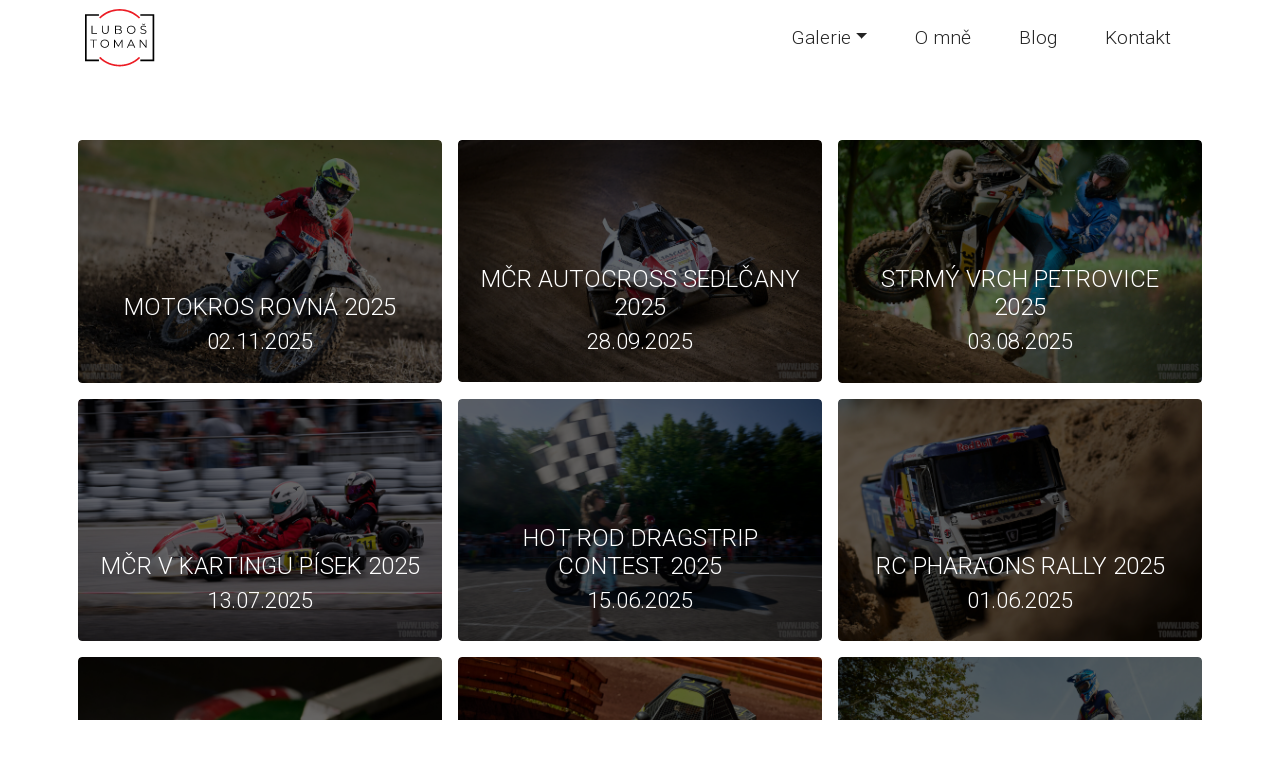

--- FILE ---
content_type: text/html; charset=UTF-8
request_url: https://www.lubostoman.com/tag/motorismus/
body_size: 9519
content:
<!DOCTYPE html>
<html lang="cs">
<head>
<meta charset="utf-8">
<meta name="viewport" content="width=device-width, initial-scale=1">
<meta name='robots' content='index, follow, max-image-preview:large, max-snippet:-1, max-video-preview:-1' />
<style>img:is([sizes="auto" i], [sizes^="auto," i]) { contain-intrinsic-size: 3000px 1500px }</style>
<!-- This site is optimized with the Yoast SEO plugin v26.4 - https://yoast.com/wordpress/plugins/seo/ -->
<title>motorismus - štítek | Sportovní a reportážní fotografie Luboš Toman</title>
<link rel="canonical" href="https://www.lubostoman.com/tag/motorismus/" />
<link rel="next" href="https://www.lubostoman.com/tag/motorismus/page/2/" />
<meta property="og:locale" content="cs_CZ" />
<meta property="og:type" content="article" />
<meta property="og:title" content="motorismus - štítek | Sportovní a reportážní fotografie Luboš Toman" />
<meta property="og:url" content="https://www.lubostoman.com/tag/motorismus/" />
<meta property="og:site_name" content="Sportovní a reportážní fotografie Luboš Toman" />
<meta name="twitter:card" content="summary_large_image" />
<meta name="twitter:site" content="@LubosToM" />
<script type="application/ld+json" class="yoast-schema-graph">{"@context":"https://schema.org","@graph":[{"@type":"CollectionPage","@id":"https://www.lubostoman.com/tag/motorismus/","url":"https://www.lubostoman.com/tag/motorismus/","name":"motorismus - štítek | Sportovní a reportážní fotografie Luboš Toman","isPartOf":{"@id":"https://www.lubostoman.com/#website"},"primaryImageOfPage":{"@id":"https://www.lubostoman.com/tag/motorismus/#primaryimage"},"image":{"@id":"https://www.lubostoman.com/tag/motorismus/#primaryimage"},"thumbnailUrl":"https://www.lubostoman.com/wp-content/uploads/2025/11/MotokrosRovna2025_1.jpg","breadcrumb":{"@id":"https://www.lubostoman.com/tag/motorismus/#breadcrumb"},"inLanguage":"cs"},{"@type":"ImageObject","inLanguage":"cs","@id":"https://www.lubostoman.com/tag/motorismus/#primaryimage","url":"https://www.lubostoman.com/wp-content/uploads/2025/11/MotokrosRovna2025_1.jpg","contentUrl":"https://www.lubostoman.com/wp-content/uploads/2025/11/MotokrosRovna2025_1.jpg","width":1800,"height":1200,"caption":"Motokrosovy zavod"},{"@type":"BreadcrumbList","@id":"https://www.lubostoman.com/tag/motorismus/#breadcrumb","itemListElement":[{"@type":"ListItem","position":1,"name":"Domů","item":"https://www.lubostoman.com/"},{"@type":"ListItem","position":2,"name":"motorismus"}]},{"@type":"WebSite","@id":"https://www.lubostoman.com/#website","url":"https://www.lubostoman.com/","name":"Sportovní a reportážní fotografie Luboš Toman","description":"Sportovní a reportážní fotografie Luboš Toman","publisher":{"@id":"https://www.lubostoman.com/#/schema/person/98db72476da5e01fdc625ca3f65afca7"},"potentialAction":[{"@type":"SearchAction","target":{"@type":"EntryPoint","urlTemplate":"https://www.lubostoman.com/?s={search_term_string}"},"query-input":{"@type":"PropertyValueSpecification","valueRequired":true,"valueName":"search_term_string"}}],"inLanguage":"cs"},{"@type":["Person","Organization"],"@id":"https://www.lubostoman.com/#/schema/person/98db72476da5e01fdc625ca3f65afca7","name":"Luboš Toman","image":{"@type":"ImageObject","inLanguage":"cs","@id":"https://www.lubostoman.com/#/schema/person/image/","url":"https://secure.gravatar.com/avatar/89213347519f2b4ee40ef454ea21bbb323c332d775996a1fc07ccf7a995578a1?s=96&d=mm&r=g","contentUrl":"https://secure.gravatar.com/avatar/89213347519f2b4ee40ef454ea21bbb323c332d775996a1fc07ccf7a995578a1?s=96&d=mm&r=g","caption":"Luboš Toman"},"logo":{"@id":"https://www.lubostoman.com/#/schema/person/image/"}}]}</script>
<!-- / Yoast SEO plugin. -->
<link rel='dns-prefetch' href='//stackpath.bootstrapcdn.com' />
<link rel='dns-prefetch' href='//kit.fontawesome.com' />
<link rel='dns-prefetch' href='//fonts.googleapis.com' />
<link rel="alternate" type="application/rss+xml" title="Sportovní a reportážní fotografie Luboš Toman &raquo; RSS pro štítek motorismus" href="https://www.lubostoman.com/tag/motorismus/feed/" />
<script type="text/javascript">
/* <![CDATA[ */
window._wpemojiSettings = {"baseUrl":"https:\/\/s.w.org\/images\/core\/emoji\/16.0.1\/72x72\/","ext":".png","svgUrl":"https:\/\/s.w.org\/images\/core\/emoji\/16.0.1\/svg\/","svgExt":".svg","source":{"concatemoji":"https:\/\/www.lubostoman.com\/wp-includes\/js\/wp-emoji-release.min.js?ver=6.8.3"}};
/*! This file is auto-generated */
!function(s,n){var o,i,e;function c(e){try{var t={supportTests:e,timestamp:(new Date).valueOf()};sessionStorage.setItem(o,JSON.stringify(t))}catch(e){}}function p(e,t,n){e.clearRect(0,0,e.canvas.width,e.canvas.height),e.fillText(t,0,0);var t=new Uint32Array(e.getImageData(0,0,e.canvas.width,e.canvas.height).data),a=(e.clearRect(0,0,e.canvas.width,e.canvas.height),e.fillText(n,0,0),new Uint32Array(e.getImageData(0,0,e.canvas.width,e.canvas.height).data));return t.every(function(e,t){return e===a[t]})}function u(e,t){e.clearRect(0,0,e.canvas.width,e.canvas.height),e.fillText(t,0,0);for(var n=e.getImageData(16,16,1,1),a=0;a<n.data.length;a++)if(0!==n.data[a])return!1;return!0}function f(e,t,n,a){switch(t){case"flag":return n(e,"\ud83c\udff3\ufe0f\u200d\u26a7\ufe0f","\ud83c\udff3\ufe0f\u200b\u26a7\ufe0f")?!1:!n(e,"\ud83c\udde8\ud83c\uddf6","\ud83c\udde8\u200b\ud83c\uddf6")&&!n(e,"\ud83c\udff4\udb40\udc67\udb40\udc62\udb40\udc65\udb40\udc6e\udb40\udc67\udb40\udc7f","\ud83c\udff4\u200b\udb40\udc67\u200b\udb40\udc62\u200b\udb40\udc65\u200b\udb40\udc6e\u200b\udb40\udc67\u200b\udb40\udc7f");case"emoji":return!a(e,"\ud83e\udedf")}return!1}function g(e,t,n,a){var r="undefined"!=typeof WorkerGlobalScope&&self instanceof WorkerGlobalScope?new OffscreenCanvas(300,150):s.createElement("canvas"),o=r.getContext("2d",{willReadFrequently:!0}),i=(o.textBaseline="top",o.font="600 32px Arial",{});return e.forEach(function(e){i[e]=t(o,e,n,a)}),i}function t(e){var t=s.createElement("script");t.src=e,t.defer=!0,s.head.appendChild(t)}"undefined"!=typeof Promise&&(o="wpEmojiSettingsSupports",i=["flag","emoji"],n.supports={everything:!0,everythingExceptFlag:!0},e=new Promise(function(e){s.addEventListener("DOMContentLoaded",e,{once:!0})}),new Promise(function(t){var n=function(){try{var e=JSON.parse(sessionStorage.getItem(o));if("object"==typeof e&&"number"==typeof e.timestamp&&(new Date).valueOf()<e.timestamp+604800&&"object"==typeof e.supportTests)return e.supportTests}catch(e){}return null}();if(!n){if("undefined"!=typeof Worker&&"undefined"!=typeof OffscreenCanvas&&"undefined"!=typeof URL&&URL.createObjectURL&&"undefined"!=typeof Blob)try{var e="postMessage("+g.toString()+"("+[JSON.stringify(i),f.toString(),p.toString(),u.toString()].join(",")+"));",a=new Blob([e],{type:"text/javascript"}),r=new Worker(URL.createObjectURL(a),{name:"wpTestEmojiSupports"});return void(r.onmessage=function(e){c(n=e.data),r.terminate(),t(n)})}catch(e){}c(n=g(i,f,p,u))}t(n)}).then(function(e){for(var t in e)n.supports[t]=e[t],n.supports.everything=n.supports.everything&&n.supports[t],"flag"!==t&&(n.supports.everythingExceptFlag=n.supports.everythingExceptFlag&&n.supports[t]);n.supports.everythingExceptFlag=n.supports.everythingExceptFlag&&!n.supports.flag,n.DOMReady=!1,n.readyCallback=function(){n.DOMReady=!0}}).then(function(){return e}).then(function(){var e;n.supports.everything||(n.readyCallback(),(e=n.source||{}).concatemoji?t(e.concatemoji):e.wpemoji&&e.twemoji&&(t(e.twemoji),t(e.wpemoji)))}))}((window,document),window._wpemojiSettings);
/* ]]> */
</script>
<style id='wp-emoji-styles-inline-css' type='text/css'>
img.wp-smiley, img.emoji {
display: inline !important;
border: none !important;
box-shadow: none !important;
height: 1em !important;
width: 1em !important;
margin: 0 0.07em !important;
vertical-align: -0.1em !important;
background: none !important;
padding: 0 !important;
}
</style>
<!-- <link rel='stylesheet' id='wp-block-library-css' href='https://www.lubostoman.com/wp-includes/css/dist/block-library/style.min.css?ver=6.8.3' type='text/css' media='all' /> -->
<link rel="stylesheet" type="text/css" href="//www.lubostoman.com/wp-content/cache/wpfc-minified/kxasoryt/cb485.css" media="all"/>
<style id='classic-theme-styles-inline-css' type='text/css'>
/*! This file is auto-generated */
.wp-block-button__link{color:#fff;background-color:#32373c;border-radius:9999px;box-shadow:none;text-decoration:none;padding:calc(.667em + 2px) calc(1.333em + 2px);font-size:1.125em}.wp-block-file__button{background:#32373c;color:#fff;text-decoration:none}
</style>
<style id='global-styles-inline-css' type='text/css'>
:root{--wp--preset--aspect-ratio--square: 1;--wp--preset--aspect-ratio--4-3: 4/3;--wp--preset--aspect-ratio--3-4: 3/4;--wp--preset--aspect-ratio--3-2: 3/2;--wp--preset--aspect-ratio--2-3: 2/3;--wp--preset--aspect-ratio--16-9: 16/9;--wp--preset--aspect-ratio--9-16: 9/16;--wp--preset--color--black: #000000;--wp--preset--color--cyan-bluish-gray: #abb8c3;--wp--preset--color--white: #ffffff;--wp--preset--color--pale-pink: #f78da7;--wp--preset--color--vivid-red: #cf2e2e;--wp--preset--color--luminous-vivid-orange: #ff6900;--wp--preset--color--luminous-vivid-amber: #fcb900;--wp--preset--color--light-green-cyan: #7bdcb5;--wp--preset--color--vivid-green-cyan: #00d084;--wp--preset--color--pale-cyan-blue: #8ed1fc;--wp--preset--color--vivid-cyan-blue: #0693e3;--wp--preset--color--vivid-purple: #9b51e0;--wp--preset--gradient--vivid-cyan-blue-to-vivid-purple: linear-gradient(135deg,rgba(6,147,227,1) 0%,rgb(155,81,224) 100%);--wp--preset--gradient--light-green-cyan-to-vivid-green-cyan: linear-gradient(135deg,rgb(122,220,180) 0%,rgb(0,208,130) 100%);--wp--preset--gradient--luminous-vivid-amber-to-luminous-vivid-orange: linear-gradient(135deg,rgba(252,185,0,1) 0%,rgba(255,105,0,1) 100%);--wp--preset--gradient--luminous-vivid-orange-to-vivid-red: linear-gradient(135deg,rgba(255,105,0,1) 0%,rgb(207,46,46) 100%);--wp--preset--gradient--very-light-gray-to-cyan-bluish-gray: linear-gradient(135deg,rgb(238,238,238) 0%,rgb(169,184,195) 100%);--wp--preset--gradient--cool-to-warm-spectrum: linear-gradient(135deg,rgb(74,234,220) 0%,rgb(151,120,209) 20%,rgb(207,42,186) 40%,rgb(238,44,130) 60%,rgb(251,105,98) 80%,rgb(254,248,76) 100%);--wp--preset--gradient--blush-light-purple: linear-gradient(135deg,rgb(255,206,236) 0%,rgb(152,150,240) 100%);--wp--preset--gradient--blush-bordeaux: linear-gradient(135deg,rgb(254,205,165) 0%,rgb(254,45,45) 50%,rgb(107,0,62) 100%);--wp--preset--gradient--luminous-dusk: linear-gradient(135deg,rgb(255,203,112) 0%,rgb(199,81,192) 50%,rgb(65,88,208) 100%);--wp--preset--gradient--pale-ocean: linear-gradient(135deg,rgb(255,245,203) 0%,rgb(182,227,212) 50%,rgb(51,167,181) 100%);--wp--preset--gradient--electric-grass: linear-gradient(135deg,rgb(202,248,128) 0%,rgb(113,206,126) 100%);--wp--preset--gradient--midnight: linear-gradient(135deg,rgb(2,3,129) 0%,rgb(40,116,252) 100%);--wp--preset--font-size--small: 13px;--wp--preset--font-size--medium: 20px;--wp--preset--font-size--large: 36px;--wp--preset--font-size--x-large: 42px;--wp--preset--spacing--20: 0.44rem;--wp--preset--spacing--30: 0.67rem;--wp--preset--spacing--40: 1rem;--wp--preset--spacing--50: 1.5rem;--wp--preset--spacing--60: 2.25rem;--wp--preset--spacing--70: 3.38rem;--wp--preset--spacing--80: 5.06rem;--wp--preset--shadow--natural: 6px 6px 9px rgba(0, 0, 0, 0.2);--wp--preset--shadow--deep: 12px 12px 50px rgba(0, 0, 0, 0.4);--wp--preset--shadow--sharp: 6px 6px 0px rgba(0, 0, 0, 0.2);--wp--preset--shadow--outlined: 6px 6px 0px -3px rgba(255, 255, 255, 1), 6px 6px rgba(0, 0, 0, 1);--wp--preset--shadow--crisp: 6px 6px 0px rgba(0, 0, 0, 1);}:where(.is-layout-flex){gap: 0.5em;}:where(.is-layout-grid){gap: 0.5em;}body .is-layout-flex{display: flex;}.is-layout-flex{flex-wrap: wrap;align-items: center;}.is-layout-flex > :is(*, div){margin: 0;}body .is-layout-grid{display: grid;}.is-layout-grid > :is(*, div){margin: 0;}:where(.wp-block-columns.is-layout-flex){gap: 2em;}:where(.wp-block-columns.is-layout-grid){gap: 2em;}:where(.wp-block-post-template.is-layout-flex){gap: 1.25em;}:where(.wp-block-post-template.is-layout-grid){gap: 1.25em;}.has-black-color{color: var(--wp--preset--color--black) !important;}.has-cyan-bluish-gray-color{color: var(--wp--preset--color--cyan-bluish-gray) !important;}.has-white-color{color: var(--wp--preset--color--white) !important;}.has-pale-pink-color{color: var(--wp--preset--color--pale-pink) !important;}.has-vivid-red-color{color: var(--wp--preset--color--vivid-red) !important;}.has-luminous-vivid-orange-color{color: var(--wp--preset--color--luminous-vivid-orange) !important;}.has-luminous-vivid-amber-color{color: var(--wp--preset--color--luminous-vivid-amber) !important;}.has-light-green-cyan-color{color: var(--wp--preset--color--light-green-cyan) !important;}.has-vivid-green-cyan-color{color: var(--wp--preset--color--vivid-green-cyan) !important;}.has-pale-cyan-blue-color{color: var(--wp--preset--color--pale-cyan-blue) !important;}.has-vivid-cyan-blue-color{color: var(--wp--preset--color--vivid-cyan-blue) !important;}.has-vivid-purple-color{color: var(--wp--preset--color--vivid-purple) !important;}.has-black-background-color{background-color: var(--wp--preset--color--black) !important;}.has-cyan-bluish-gray-background-color{background-color: var(--wp--preset--color--cyan-bluish-gray) !important;}.has-white-background-color{background-color: var(--wp--preset--color--white) !important;}.has-pale-pink-background-color{background-color: var(--wp--preset--color--pale-pink) !important;}.has-vivid-red-background-color{background-color: var(--wp--preset--color--vivid-red) !important;}.has-luminous-vivid-orange-background-color{background-color: var(--wp--preset--color--luminous-vivid-orange) !important;}.has-luminous-vivid-amber-background-color{background-color: var(--wp--preset--color--luminous-vivid-amber) !important;}.has-light-green-cyan-background-color{background-color: var(--wp--preset--color--light-green-cyan) !important;}.has-vivid-green-cyan-background-color{background-color: var(--wp--preset--color--vivid-green-cyan) !important;}.has-pale-cyan-blue-background-color{background-color: var(--wp--preset--color--pale-cyan-blue) !important;}.has-vivid-cyan-blue-background-color{background-color: var(--wp--preset--color--vivid-cyan-blue) !important;}.has-vivid-purple-background-color{background-color: var(--wp--preset--color--vivid-purple) !important;}.has-black-border-color{border-color: var(--wp--preset--color--black) !important;}.has-cyan-bluish-gray-border-color{border-color: var(--wp--preset--color--cyan-bluish-gray) !important;}.has-white-border-color{border-color: var(--wp--preset--color--white) !important;}.has-pale-pink-border-color{border-color: var(--wp--preset--color--pale-pink) !important;}.has-vivid-red-border-color{border-color: var(--wp--preset--color--vivid-red) !important;}.has-luminous-vivid-orange-border-color{border-color: var(--wp--preset--color--luminous-vivid-orange) !important;}.has-luminous-vivid-amber-border-color{border-color: var(--wp--preset--color--luminous-vivid-amber) !important;}.has-light-green-cyan-border-color{border-color: var(--wp--preset--color--light-green-cyan) !important;}.has-vivid-green-cyan-border-color{border-color: var(--wp--preset--color--vivid-green-cyan) !important;}.has-pale-cyan-blue-border-color{border-color: var(--wp--preset--color--pale-cyan-blue) !important;}.has-vivid-cyan-blue-border-color{border-color: var(--wp--preset--color--vivid-cyan-blue) !important;}.has-vivid-purple-border-color{border-color: var(--wp--preset--color--vivid-purple) !important;}.has-vivid-cyan-blue-to-vivid-purple-gradient-background{background: var(--wp--preset--gradient--vivid-cyan-blue-to-vivid-purple) !important;}.has-light-green-cyan-to-vivid-green-cyan-gradient-background{background: var(--wp--preset--gradient--light-green-cyan-to-vivid-green-cyan) !important;}.has-luminous-vivid-amber-to-luminous-vivid-orange-gradient-background{background: var(--wp--preset--gradient--luminous-vivid-amber-to-luminous-vivid-orange) !important;}.has-luminous-vivid-orange-to-vivid-red-gradient-background{background: var(--wp--preset--gradient--luminous-vivid-orange-to-vivid-red) !important;}.has-very-light-gray-to-cyan-bluish-gray-gradient-background{background: var(--wp--preset--gradient--very-light-gray-to-cyan-bluish-gray) !important;}.has-cool-to-warm-spectrum-gradient-background{background: var(--wp--preset--gradient--cool-to-warm-spectrum) !important;}.has-blush-light-purple-gradient-background{background: var(--wp--preset--gradient--blush-light-purple) !important;}.has-blush-bordeaux-gradient-background{background: var(--wp--preset--gradient--blush-bordeaux) !important;}.has-luminous-dusk-gradient-background{background: var(--wp--preset--gradient--luminous-dusk) !important;}.has-pale-ocean-gradient-background{background: var(--wp--preset--gradient--pale-ocean) !important;}.has-electric-grass-gradient-background{background: var(--wp--preset--gradient--electric-grass) !important;}.has-midnight-gradient-background{background: var(--wp--preset--gradient--midnight) !important;}.has-small-font-size{font-size: var(--wp--preset--font-size--small) !important;}.has-medium-font-size{font-size: var(--wp--preset--font-size--medium) !important;}.has-large-font-size{font-size: var(--wp--preset--font-size--large) !important;}.has-x-large-font-size{font-size: var(--wp--preset--font-size--x-large) !important;}
:where(.wp-block-post-template.is-layout-flex){gap: 1.25em;}:where(.wp-block-post-template.is-layout-grid){gap: 1.25em;}
:where(.wp-block-columns.is-layout-flex){gap: 2em;}:where(.wp-block-columns.is-layout-grid){gap: 2em;}
:root :where(.wp-block-pullquote){font-size: 1.5em;line-height: 1.6;}
</style>
<!-- <link rel='stylesheet' id='contact-form-7-css' href='https://www.lubostoman.com/wp-content/plugins/contact-form-7/includes/css/styles.css?ver=6.1.3' type='text/css' media='all' /> -->
<link rel="stylesheet" type="text/css" href="//www.lubostoman.com/wp-content/cache/wpfc-minified/jnns7wvh/cb485.css" media="all"/>
<link rel='stylesheet' id='fonts-css' href='https://fonts.googleapis.com/css2?family=Roboto%3Awght%40100%3B300%3B400%3B500%3B700%3B900&#038;display=swap&#038;ver=all' type='text/css' media='all' />
<!-- <link rel='stylesheet' id='style-css' href='https://www.lubostoman.com/wp-content/themes/lubostoman/css/styles.css?ver=1.0' type='text/css' media='all' /> -->
<!-- <link rel='stylesheet' id='heateor_sss_frontend_css-css' href='https://www.lubostoman.com/wp-content/plugins/sassy-social-share/public/css/sassy-social-share-public.css?ver=3.3.79' type='text/css' media='all' /> -->
<link rel="stylesheet" type="text/css" href="//www.lubostoman.com/wp-content/cache/wpfc-minified/edo5xogg/cb485.css" media="all"/>
<style id='heateor_sss_frontend_css-inline-css' type='text/css'>
.heateor_sss_button_instagram span.heateor_sss_svg,a.heateor_sss_instagram span.heateor_sss_svg{background:radial-gradient(circle at 30% 107%,#fdf497 0,#fdf497 5%,#fd5949 45%,#d6249f 60%,#285aeb 90%)}.heateor_sss_horizontal_sharing .heateor_sss_svg,.heateor_sss_standard_follow_icons_container .heateor_sss_svg{color:#fff;border-width:0px;border-style:solid;border-color:transparent}.heateor_sss_horizontal_sharing .heateorSssTCBackground{color:#666}.heateor_sss_horizontal_sharing span.heateor_sss_svg:hover,.heateor_sss_standard_follow_icons_container span.heateor_sss_svg:hover{border-color:transparent;}.heateor_sss_vertical_sharing span.heateor_sss_svg,.heateor_sss_floating_follow_icons_container span.heateor_sss_svg{color:#fff;border-width:0px;border-style:solid;border-color:transparent;}.heateor_sss_vertical_sharing .heateorSssTCBackground{color:#666;}.heateor_sss_vertical_sharing span.heateor_sss_svg:hover,.heateor_sss_floating_follow_icons_container span.heateor_sss_svg:hover{border-color:transparent;}@media screen and (max-width:783px) {.heateor_sss_vertical_sharing{display:none!important}}
</style>
<script src='//www.lubostoman.com/wp-content/cache/wpfc-minified/qslo5bsy/cb485.js' type="text/javascript"></script>
<!-- <script type="text/javascript" src="https://www.lubostoman.com/wp-includes/js/jquery/jquery.min.js?ver=3.7.1" id="jquery-core-js"></script> -->
<!-- <script type="text/javascript" src="https://www.lubostoman.com/wp-includes/js/jquery/jquery-migrate.min.js?ver=3.4.1" id="jquery-migrate-js"></script> -->
<link rel="https://api.w.org/" href="https://www.lubostoman.com/wp-json/" /><link rel="alternate" title="JSON" type="application/json" href="https://www.lubostoman.com/wp-json/wp/v2/tags/267" /><link rel="EditURI" type="application/rsd+xml" title="RSD" href="https://www.lubostoman.com/xmlrpc.php?rsd" />
<meta name="generator" content="WordPress 6.8.3" />
<script type="text/javascript">
//<![CDATA[
var show_msg = '';
if (show_msg !== '0') {
var options = {view_src: "View Source is disabled!", inspect_elem: "Inspect Element is disabled!", right_click: "Right click is disabled!", copy_cut_paste_content: "Cut/Copy/Paste is disabled!", image_drop: "Image Drag-n-Drop is disabled!" }
} else {
var options = '';
}
function nocontextmenu(e) { return false; }
document.oncontextmenu = nocontextmenu;
document.ondragstart = function() { return false;}
document.onmousedown = function (event) {
event = (event || window.event);
if (event.keyCode === 123) {
if (show_msg !== '0') {show_toast('inspect_elem');}
return false;
}
}
document.onkeydown = function (event) {
event = (event || window.event);
//alert(event.keyCode);   return false;
if (event.keyCode === 123 ||
event.ctrlKey && event.shiftKey && event.keyCode === 73 ||
event.ctrlKey && event.shiftKey && event.keyCode === 75) {
if (show_msg !== '0') {show_toast('inspect_elem');}
return false;
}
if (event.ctrlKey && event.keyCode === 85) {
if (show_msg !== '0') {show_toast('view_src');}
return false;
}
}
function addMultiEventListener(element, eventNames, listener) {
var events = eventNames.split(' ');
for (var i = 0, iLen = events.length; i < iLen; i++) {
element.addEventListener(events[i], function (e) {
e.preventDefault();
if (show_msg !== '0') {
show_toast(listener);
}
});
}
}
addMultiEventListener(document, 'contextmenu', 'right_click');
addMultiEventListener(document, 'cut copy paste print', 'copy_cut_paste_content');
addMultiEventListener(document, 'drag drop', 'image_drop');
function show_toast(text) {
var x = document.getElementById("amm_drcfw_toast_msg");
x.innerHTML = eval('options.' + text);
x.className = "show";
setTimeout(function () {
x.className = x.className.replace("show", "")
}, 3000);
}
//]]>
</script>
<style type="text/css">body * :not(input):not(textarea){user-select:none !important; -webkit-touch-callout: none !important;  -webkit-user-select: none !important; -moz-user-select:none !important; -khtml-user-select:none !important; -ms-user-select: none !important;}#amm_drcfw_toast_msg{visibility:hidden;min-width:250px;margin-left:-125px;background-color:#333;color:#fff;text-align:center;border-radius:2px;padding:16px;position:fixed;z-index:999;left:50%;bottom:30px;font-size:17px}#amm_drcfw_toast_msg.show{visibility:visible;-webkit-animation:fadein .5s,fadeout .5s 2.5s;animation:fadein .5s,fadeout .5s 2.5s}@-webkit-keyframes fadein{from{bottom:0;opacity:0}to{bottom:30px;opacity:1}}@keyframes fadein{from{bottom:0;opacity:0}to{bottom:30px;opacity:1}}@-webkit-keyframes fadeout{from{bottom:30px;opacity:1}to{bottom:0;opacity:0}}@keyframes fadeout{from{bottom:30px;opacity:1}to{bottom:0;opacity:0}}</style>
<style type="text/css" id="wp-custom-css">
#contact .row{
max-width: 1140px;
margin: 0 auto;
}
.wpcf7{
max-width: 400px;
margin: auto;
}
</style>
<link rel="shortcut icon" href="https://www.lubostoman.com/wp-content/themes/lubostoman/img/logo-fav.png" type="image/x-icon">
</head>
<body>
<!-- NAVIGATION -->
<nav class="navbar navbar-expand-lg navbar-light py-0 align-items-center d-flex bg-white sticky-top transition">
<div class="container">
<a class="navbar-brand" href="https://www.lubostoman.com"><img src="https://www.lubostoman.com/wp-content/themes/lubostoman/img/nav-logo.svg" class="nav-logo transition" alt="Logo"></a>
<button class="navbar-toggler" type="button" data-toggle="collapse" data-target="#nav-mobile">
<span class="navbar-toggler-icon"></span>
</button>
<div class="collapse navbar-collapse" id="nav-mobile">
<ul id="menu-topbar-menu" class="navbar-nav ml-auto"><li class="nav-item text-center dropdown"><a class="nav-link font-weight-light py-lg-4 px-lg-4 transition dropdown-toggle" data-toggle="dropdown" href="#">Galerie</a>
<ul class="dropdown-menu">
<li class="nav-item text-center"><a class="nav-link font-weight-light py-lg-4 px-lg-4 transition" href="https://www.lubostoman.com/gallery/sport/">Sport</a></li>
<li class="nav-item text-center"><a class="nav-link font-weight-light py-lg-4 px-lg-4 transition" href="https://www.lubostoman.com/gallery/kultura/">Kultura</a></li>
<li class="nav-item text-center"><a class="nav-link font-weight-light py-lg-4 px-lg-4 transition" href="https://www.lubostoman.com/gallery/lide/">Lidé</a></li>
<li class="nav-item text-center"><a class="nav-link font-weight-light py-lg-4 px-lg-4 transition" href="https://www.lubostoman.com/gallery/ostatni/">Ostatní</a></li>
<li class="nav-item text-center"><a class="nav-link font-weight-light py-lg-4 px-lg-4 transition" href="https://www.lubostoman.com/gallery/">Vše</a></li>
</ul>
</li>
<li class="nav-item text-center"><a class="nav-link font-weight-light py-lg-4 px-lg-4 transition" href="https://www.lubostoman.com/o-mne/">O mně</a></li>
<li class="nav-item text-center"><a class="nav-link font-weight-light py-lg-4 px-lg-4 transition" href="https://www.lubostoman.com/blog/">Blog</a></li>
<li class="nav-item text-center"><a class="nav-link font-weight-light py-lg-4 px-lg-4 transition" href="https://www.lubostoman.com/#contact">Kontakt</a></li>
</ul>        </div>
</div>
</nav>
<!-- main start -->
<main>
<div class="container pt-5">
<h2>
</h2>
<div class="row mb-4">
<!-- Start the Loop. -->
<div class="col-12 col-md-6 col-lg-4 p-2">
<div class="d-block position-relative post-gallery rounded overflow-hidden">
<a href="https://www.lubostoman.com/gallery/motokros-rovna-2025/">
<div class="position-relative post-gallery rounded">
<img width="1800" height="1200" src="https://www.lubostoman.com/wp-content/uploads/2025/11/MotokrosRovna2025_1.jpg" class="img-fluid post-gallery-img transition wp-post-image" alt="" decoding="async" fetchpriority="high" srcset="https://www.lubostoman.com/wp-content/uploads/2025/11/MotokrosRovna2025_1.jpg 1800w, https://www.lubostoman.com/wp-content/uploads/2025/11/MotokrosRovna2025_1-300x200.jpg 300w, https://www.lubostoman.com/wp-content/uploads/2025/11/MotokrosRovna2025_1-1024x683.jpg 1024w, https://www.lubostoman.com/wp-content/uploads/2025/11/MotokrosRovna2025_1-768x512.jpg 768w, https://www.lubostoman.com/wp-content/uploads/2025/11/MotokrosRovna2025_1-1536x1024.jpg 1536w, https://www.lubostoman.com/wp-content/uploads/2025/11/MotokrosRovna2025_1-600x400.jpg 600w" sizes="(max-width: 1800px) 100vw, 1800px" />                  <div class="position-absolute post-gallery-text">
<h4 class="text-uppercase text-center text-white font-weight-light mb-1">Motokros Rovná 2025</h4>
<span class="d-block text-bigger text-white text-center font-weight-light">02.11.2025</span>
</div>
</div>
</a>
</div>
</div>
<div class="col-12 col-md-6 col-lg-4 p-2">
<div class="d-block position-relative post-gallery rounded overflow-hidden">
<a href="https://www.lubostoman.com/gallery/mcr-autocross-sedlcany-2025/">
<div class="position-relative post-gallery rounded">
<img width="1800" height="1199" src="https://www.lubostoman.com/wp-content/uploads/2025/09/MCRAutocrossSedlcany2025_1.jpg" class="img-fluid post-gallery-img transition wp-post-image" alt="" decoding="async" srcset="https://www.lubostoman.com/wp-content/uploads/2025/09/MCRAutocrossSedlcany2025_1.jpg 1800w, https://www.lubostoman.com/wp-content/uploads/2025/09/MCRAutocrossSedlcany2025_1-300x200.jpg 300w, https://www.lubostoman.com/wp-content/uploads/2025/09/MCRAutocrossSedlcany2025_1-1024x682.jpg 1024w, https://www.lubostoman.com/wp-content/uploads/2025/09/MCRAutocrossSedlcany2025_1-768x512.jpg 768w, https://www.lubostoman.com/wp-content/uploads/2025/09/MCRAutocrossSedlcany2025_1-1536x1023.jpg 1536w, https://www.lubostoman.com/wp-content/uploads/2025/09/MCRAutocrossSedlcany2025_1-600x400.jpg 600w" sizes="(max-width: 1800px) 100vw, 1800px" />                  <div class="position-absolute post-gallery-text">
<h4 class="text-uppercase text-center text-white font-weight-light mb-1">MČR Autocross Sedlčany 2025</h4>
<span class="d-block text-bigger text-white text-center font-weight-light">28.09.2025</span>
</div>
</div>
</a>
</div>
</div>
<div class="col-12 col-md-6 col-lg-4 p-2">
<div class="d-block position-relative post-gallery rounded overflow-hidden">
<a href="https://www.lubostoman.com/gallery/strmy-vrch-petrovice-2025/">
<div class="position-relative post-gallery rounded">
<img width="1800" height="1200" src="https://www.lubostoman.com/wp-content/uploads/2025/08/StrmyVrchPetrovice2025_3.jpg" class="img-fluid post-gallery-img transition wp-post-image" alt="" decoding="async" srcset="https://www.lubostoman.com/wp-content/uploads/2025/08/StrmyVrchPetrovice2025_3.jpg 1800w, https://www.lubostoman.com/wp-content/uploads/2025/08/StrmyVrchPetrovice2025_3-300x200.jpg 300w, https://www.lubostoman.com/wp-content/uploads/2025/08/StrmyVrchPetrovice2025_3-1024x683.jpg 1024w, https://www.lubostoman.com/wp-content/uploads/2025/08/StrmyVrchPetrovice2025_3-768x512.jpg 768w, https://www.lubostoman.com/wp-content/uploads/2025/08/StrmyVrchPetrovice2025_3-1536x1024.jpg 1536w, https://www.lubostoman.com/wp-content/uploads/2025/08/StrmyVrchPetrovice2025_3-600x400.jpg 600w" sizes="(max-width: 1800px) 100vw, 1800px" />                  <div class="position-absolute post-gallery-text">
<h4 class="text-uppercase text-center text-white font-weight-light mb-1">Strmý vrch Petrovice 2025</h4>
<span class="d-block text-bigger text-white text-center font-weight-light">03.08.2025</span>
</div>
</div>
</a>
</div>
</div>
<div class="col-12 col-md-6 col-lg-4 p-2">
<div class="d-block position-relative post-gallery rounded overflow-hidden">
<a href="https://www.lubostoman.com/gallery/mcr-v-kartingu-pisek-2025/">
<div class="position-relative post-gallery rounded">
<img width="1800" height="1200" src="https://www.lubostoman.com/wp-content/uploads/2025/07/MCRKartingPisek2025_1.jpg" class="img-fluid post-gallery-img transition wp-post-image" alt="" decoding="async" loading="lazy" srcset="https://www.lubostoman.com/wp-content/uploads/2025/07/MCRKartingPisek2025_1.jpg 1800w, https://www.lubostoman.com/wp-content/uploads/2025/07/MCRKartingPisek2025_1-300x200.jpg 300w, https://www.lubostoman.com/wp-content/uploads/2025/07/MCRKartingPisek2025_1-1024x683.jpg 1024w, https://www.lubostoman.com/wp-content/uploads/2025/07/MCRKartingPisek2025_1-768x512.jpg 768w, https://www.lubostoman.com/wp-content/uploads/2025/07/MCRKartingPisek2025_1-1536x1024.jpg 1536w, https://www.lubostoman.com/wp-content/uploads/2025/07/MCRKartingPisek2025_1-600x400.jpg 600w" sizes="auto, (max-width: 1800px) 100vw, 1800px" />                  <div class="position-absolute post-gallery-text">
<h4 class="text-uppercase text-center text-white font-weight-light mb-1">MČR v kartingu Písek 2025</h4>
<span class="d-block text-bigger text-white text-center font-weight-light">13.07.2025</span>
</div>
</div>
</a>
</div>
</div>
<div class="col-12 col-md-6 col-lg-4 p-2">
<div class="d-block position-relative post-gallery rounded overflow-hidden">
<a href="https://www.lubostoman.com/gallery/hot-rod-dragstrip-contest-2025/">
<div class="position-relative post-gallery rounded">
<img width="1800" height="1200" src="https://www.lubostoman.com/wp-content/uploads/2025/06/HotRodDragstrip2025_5.jpg" class="img-fluid post-gallery-img transition wp-post-image" alt="" decoding="async" loading="lazy" srcset="https://www.lubostoman.com/wp-content/uploads/2025/06/HotRodDragstrip2025_5.jpg 1800w, https://www.lubostoman.com/wp-content/uploads/2025/06/HotRodDragstrip2025_5-300x200.jpg 300w, https://www.lubostoman.com/wp-content/uploads/2025/06/HotRodDragstrip2025_5-1024x683.jpg 1024w, https://www.lubostoman.com/wp-content/uploads/2025/06/HotRodDragstrip2025_5-768x512.jpg 768w, https://www.lubostoman.com/wp-content/uploads/2025/06/HotRodDragstrip2025_5-1536x1024.jpg 1536w, https://www.lubostoman.com/wp-content/uploads/2025/06/HotRodDragstrip2025_5-600x400.jpg 600w" sizes="auto, (max-width: 1800px) 100vw, 1800px" />                  <div class="position-absolute post-gallery-text">
<h4 class="text-uppercase text-center text-white font-weight-light mb-1">Hot Rod Dragstrip Contest 2025</h4>
<span class="d-block text-bigger text-white text-center font-weight-light">15.06.2025</span>
</div>
</div>
</a>
</div>
</div>
<div class="col-12 col-md-6 col-lg-4 p-2">
<div class="d-block position-relative post-gallery rounded overflow-hidden">
<a href="https://www.lubostoman.com/gallery/rc-pharaons-rally-2025/">
<div class="position-relative post-gallery rounded">
<img width="1800" height="1199" src="https://www.lubostoman.com/wp-content/uploads/2025/06/PharaonsRally2025_1.jpg" class="img-fluid post-gallery-img transition wp-post-image" alt="" decoding="async" loading="lazy" srcset="https://www.lubostoman.com/wp-content/uploads/2025/06/PharaonsRally2025_1.jpg 1800w, https://www.lubostoman.com/wp-content/uploads/2025/06/PharaonsRally2025_1-300x200.jpg 300w, https://www.lubostoman.com/wp-content/uploads/2025/06/PharaonsRally2025_1-1024x682.jpg 1024w, https://www.lubostoman.com/wp-content/uploads/2025/06/PharaonsRally2025_1-768x512.jpg 768w, https://www.lubostoman.com/wp-content/uploads/2025/06/PharaonsRally2025_1-1536x1023.jpg 1536w, https://www.lubostoman.com/wp-content/uploads/2025/06/PharaonsRally2025_1-600x400.jpg 600w" sizes="auto, (max-width: 1800px) 100vw, 1800px" />                  <div class="position-absolute post-gallery-text">
<h4 class="text-uppercase text-center text-white font-weight-light mb-1">RC Pharaons Rally 2025</h4>
<span class="d-block text-bigger text-white text-center font-weight-light">01.06.2025</span>
</div>
</div>
</a>
</div>
</div>
<div class="col-12 col-md-6 col-lg-4 p-2">
<div class="d-block position-relative post-gallery rounded overflow-hidden">
<a href="https://www.lubostoman.com/gallery/mcr-electric-track-r3/">
<div class="position-relative post-gallery rounded">
<img width="1800" height="1200" src="https://www.lubostoman.com/wp-content/uploads/2024/11/MCRElectricTrackR32024_9.jpg" class="img-fluid post-gallery-img transition wp-post-image" alt="" decoding="async" loading="lazy" srcset="https://www.lubostoman.com/wp-content/uploads/2024/11/MCRElectricTrackR32024_9.jpg 1800w, https://www.lubostoman.com/wp-content/uploads/2024/11/MCRElectricTrackR32024_9-300x200.jpg 300w, https://www.lubostoman.com/wp-content/uploads/2024/11/MCRElectricTrackR32024_9-1024x683.jpg 1024w, https://www.lubostoman.com/wp-content/uploads/2024/11/MCRElectricTrackR32024_9-768x512.jpg 768w, https://www.lubostoman.com/wp-content/uploads/2024/11/MCRElectricTrackR32024_9-1536x1024.jpg 1536w, https://www.lubostoman.com/wp-content/uploads/2024/11/MCRElectricTrackR32024_9-600x400.jpg 600w" sizes="auto, (max-width: 1800px) 100vw, 1800px" />                  <div class="position-absolute post-gallery-text">
<h4 class="text-uppercase text-center text-white font-weight-light mb-1">MČR Electric Track R3</h4>
<span class="d-block text-bigger text-white text-center font-weight-light">17.11.2024</span>
</div>
</div>
</a>
</div>
</div>
<div class="col-12 col-md-6 col-lg-4 p-2">
<div class="d-block position-relative post-gallery rounded overflow-hidden">
<a href="https://www.lubostoman.com/gallery/fia-european-autocross-championship-2024/">
<div class="position-relative post-gallery rounded">
<img width="1800" height="1200" src="https://www.lubostoman.com/wp-content/uploads/2024/07/MEAutocrossNovaPaka2024_1.jpg" class="img-fluid post-gallery-img transition wp-post-image" alt="" decoding="async" loading="lazy" srcset="https://www.lubostoman.com/wp-content/uploads/2024/07/MEAutocrossNovaPaka2024_1.jpg 1800w, https://www.lubostoman.com/wp-content/uploads/2024/07/MEAutocrossNovaPaka2024_1-300x200.jpg 300w, https://www.lubostoman.com/wp-content/uploads/2024/07/MEAutocrossNovaPaka2024_1-1024x683.jpg 1024w, https://www.lubostoman.com/wp-content/uploads/2024/07/MEAutocrossNovaPaka2024_1-768x512.jpg 768w, https://www.lubostoman.com/wp-content/uploads/2024/07/MEAutocrossNovaPaka2024_1-1536x1024.jpg 1536w, https://www.lubostoman.com/wp-content/uploads/2024/07/MEAutocrossNovaPaka2024_1-600x400.jpg 600w" sizes="auto, (max-width: 1800px) 100vw, 1800px" />                  <div class="position-absolute post-gallery-text">
<h4 class="text-uppercase text-center text-white font-weight-light mb-1">FiA European Autocross Championship 2024</h4>
<span class="d-block text-bigger text-white text-center font-weight-light">07.07.2024</span>
</div>
</div>
</a>
</div>
</div>
<div class="col-12 col-md-6 col-lg-4 p-2">
<div class="d-block position-relative post-gallery rounded overflow-hidden">
<a href="https://www.lubostoman.com/gallery/inter-cars-open-mcr-a-pcr-endurosprint/">
<div class="position-relative post-gallery rounded">
<img width="1800" height="1200" src="https://www.lubostoman.com/wp-content/uploads/2024/05/EndurosprintUtery2024_1.jpg" class="img-fluid post-gallery-img transition wp-post-image" alt="" decoding="async" loading="lazy" srcset="https://www.lubostoman.com/wp-content/uploads/2024/05/EndurosprintUtery2024_1.jpg 1800w, https://www.lubostoman.com/wp-content/uploads/2024/05/EndurosprintUtery2024_1-300x200.jpg 300w, https://www.lubostoman.com/wp-content/uploads/2024/05/EndurosprintUtery2024_1-1024x683.jpg 1024w, https://www.lubostoman.com/wp-content/uploads/2024/05/EndurosprintUtery2024_1-768x512.jpg 768w, https://www.lubostoman.com/wp-content/uploads/2024/05/EndurosprintUtery2024_1-1536x1024.jpg 1536w, https://www.lubostoman.com/wp-content/uploads/2024/05/EndurosprintUtery2024_1-600x400.jpg 600w" sizes="auto, (max-width: 1800px) 100vw, 1800px" />                  <div class="position-absolute post-gallery-text">
<h4 class="text-uppercase text-center text-white font-weight-light mb-1">Inter Cars Open MČR a PČR endurosprint</h4>
<span class="d-block text-bigger text-white text-center font-weight-light">12.05.2024</span>
</div>
</div>
</a>
</div>
</div>
<div class="col-12 col-md-6 col-lg-4 p-2">
<div class="d-block position-relative post-gallery rounded overflow-hidden">
<a href="https://www.lubostoman.com/gallery/route-66/">
<div class="position-relative post-gallery rounded">
<img width="1800" height="1200" src="https://www.lubostoman.com/wp-content/uploads/2024/04/Route66CZ2024_1.jpg" class="img-fluid post-gallery-img transition wp-post-image" alt="" decoding="async" loading="lazy" srcset="https://www.lubostoman.com/wp-content/uploads/2024/04/Route66CZ2024_1.jpg 1800w, https://www.lubostoman.com/wp-content/uploads/2024/04/Route66CZ2024_1-300x200.jpg 300w, https://www.lubostoman.com/wp-content/uploads/2024/04/Route66CZ2024_1-1024x683.jpg 1024w, https://www.lubostoman.com/wp-content/uploads/2024/04/Route66CZ2024_1-768x512.jpg 768w, https://www.lubostoman.com/wp-content/uploads/2024/04/Route66CZ2024_1-1536x1024.jpg 1536w, https://www.lubostoman.com/wp-content/uploads/2024/04/Route66CZ2024_1-600x400.jpg 600w" sizes="auto, (max-width: 1800px) 100vw, 1800px" />                  <div class="position-absolute post-gallery-text">
<h4 class="text-uppercase text-center text-white font-weight-light mb-1">Route 66</h4>
<span class="d-block text-bigger text-white text-center font-weight-light">14.04.2024</span>
</div>
</div>
</a>
</div>
</div>
<div class="col-12 col-md-6 col-lg-4 p-2">
<div class="d-block position-relative post-gallery rounded overflow-hidden">
<a href="https://www.lubostoman.com/gallery/silvestrovsky-rallycross-2023/">
<div class="position-relative post-gallery rounded">
<img width="1800" height="1200" src="https://www.lubostoman.com/wp-content/uploads/2024/01/SilvestrovskyRallycrossSedlcany2023_22.jpg" class="img-fluid post-gallery-img transition wp-post-image" alt="" decoding="async" loading="lazy" srcset="https://www.lubostoman.com/wp-content/uploads/2024/01/SilvestrovskyRallycrossSedlcany2023_22.jpg 1800w, https://www.lubostoman.com/wp-content/uploads/2024/01/SilvestrovskyRallycrossSedlcany2023_22-300x200.jpg 300w, https://www.lubostoman.com/wp-content/uploads/2024/01/SilvestrovskyRallycrossSedlcany2023_22-1024x683.jpg 1024w, https://www.lubostoman.com/wp-content/uploads/2024/01/SilvestrovskyRallycrossSedlcany2023_22-768x512.jpg 768w, https://www.lubostoman.com/wp-content/uploads/2024/01/SilvestrovskyRallycrossSedlcany2023_22-1536x1024.jpg 1536w, https://www.lubostoman.com/wp-content/uploads/2024/01/SilvestrovskyRallycrossSedlcany2023_22-600x400.jpg 600w" sizes="auto, (max-width: 1800px) 100vw, 1800px" />                  <div class="position-absolute post-gallery-text">
<h4 class="text-uppercase text-center text-white font-weight-light mb-1">Silvestrovský rallycross 2023</h4>
<span class="d-block text-bigger text-white text-center font-weight-light">01.01.2024</span>
</div>
</div>
</a>
</div>
</div>
<div class="col-12 col-md-6 col-lg-4 p-2">
<div class="d-block position-relative post-gallery rounded overflow-hidden">
<a href="https://www.lubostoman.com/gallery/mmcr-miniracing-pisek-2023/">
<div class="position-relative post-gallery rounded">
<img width="1800" height="1200" src="https://www.lubostoman.com/wp-content/uploads/2023/07/MMCRMiniracingPisek2023_13.jpg" class="img-fluid post-gallery-img transition wp-post-image" alt="" decoding="async" loading="lazy" srcset="https://www.lubostoman.com/wp-content/uploads/2023/07/MMCRMiniracingPisek2023_13.jpg 1800w, https://www.lubostoman.com/wp-content/uploads/2023/07/MMCRMiniracingPisek2023_13-300x200.jpg 300w, https://www.lubostoman.com/wp-content/uploads/2023/07/MMCRMiniracingPisek2023_13-1024x683.jpg 1024w, https://www.lubostoman.com/wp-content/uploads/2023/07/MMCRMiniracingPisek2023_13-768x512.jpg 768w, https://www.lubostoman.com/wp-content/uploads/2023/07/MMCRMiniracingPisek2023_13-1536x1024.jpg 1536w, https://www.lubostoman.com/wp-content/uploads/2023/07/MMCRMiniracingPisek2023_13-600x400.jpg 600w" sizes="auto, (max-width: 1800px) 100vw, 1800px" />                  <div class="position-absolute post-gallery-text">
<h4 class="text-uppercase text-center text-white font-weight-light mb-1">MMČR Miniracing Písek 2023</h4>
<span class="d-block text-bigger text-white text-center font-weight-light">09.07.2023</span>
</div>
</div>
</a>
</div>
</div>
<!-- End of the loop -->
</div>
<div class="pagination my-4 justify-content-center"><ul class="pagination overflow-auto"><li class="page-item active"> <span aria-current="page" class="page-link current">1</span></li><li class="page-item"> <a class="page-link" href="https://www.lubostoman.com/tag/motorismus/page/2/">2</a></li></ul></div>      </div>
<!-- main end -->
    <!-- FOOTER -->
<footer>
<div class="container">
<div class="row py-5">
<div class="col-12 col-sm-4 col-md-6 p-2">
<h4>Nejnovější</h4>
<div class="ml-3">
<p class="mb-1"><a href="https://www.lubostoman.com/gallery/cyclo-cross-world-cup-tabor-2025/" class="text-dark">Cyclo-cross World Cup Tábor 2025</a></p>
<p class="mb-1"><a href="https://www.lubostoman.com/gallery/mcr-ve-splhu-na-lane-pardubice-2025/" class="text-dark">MČR ve šplhu na laně Pardubice 2025</a></p>
<p class="mb-1"><a href="https://www.lubostoman.com/gallery/offroad-maraton-most-2025/" class="text-dark">Offroad Maraton Most 2025</a></p>
<p class="mb-1"><a href="https://www.lubostoman.com/gallery/motokros-rovna-2025/" class="text-dark">Motokros Rovná 2025</a></p>
<p class="mb-1"><a href="https://www.lubostoman.com/gallery/hubertovske-zavody-plzen-2025/" class="text-dark">Hubertovské závody Plzeň 2025</a></p>
<p class="mb-1"><a href="https://www.lubostoman.com/gallery/bert-friends-pribram-2025/" class="text-dark">Bert &amp; Friends Příbram 2025</a></p>
</div>
</div>
<div class="col-12 col-sm-4 col-md-3 p-2">
<h4>Rubriky</h4>
<div class="ml-3">
<p class="mb-1"><a href="https://www.lubostoman.com/gallery/kultura/" title="Všechny příspěvky v rubrice Kultura" class="text-dark">Kultura</a></p><p class="mb-1"><a href="https://www.lubostoman.com/gallery/lide/" title="Všechny příspěvky v rubrice Lidé" class="text-dark">Lidé</a></p><p class="mb-1"><a href="https://www.lubostoman.com/gallery/ostatni/" title="Všechny příspěvky v rubrice Ostatní" class="text-dark">Ostatní</a></p><p class="mb-1"><a href="https://www.lubostoman.com/gallery/sport/" title="Všechny příspěvky v rubrice Sport" class="text-dark">Sport</a></p>            </div>
</div>
<div class="col-12 col-sm-4 col-md-3 p-2">
<h4>Kontakt</h4>
<div class="ml-3">
<p class="mb-1"><a href="mailto:lubos.pb@gmail.com" class="text-dark"><i class="fas fa-envelope-square"></i> lubos.pb@gmail.com</a></p>
<p class="mb-1"><a href="tel:724-077-033" class="text-dark"><i class="fas fa-phone-square-alt"></i> +420 724 077 033</a></p>
<p class="mb-1"><a href="https://www.lubostoman.com/#contact" class="text-dark">Kontaktní formulář</a></p>
<p class="mb-1"><a href="https://www.lubostoman.com/ochrana-osobnich-udaju/" class="text-dark">Podmínky</a></p>
<div class="social">
<a href="https://www.facebook.com/LubosTomanPhotography" class="text-dark"><i class="fab fa-facebook-square"></i></a>
<a href="https://www.instagram.com/lutomphoto/" class="text-dark"><i class="fab fa-instagram-square"></i></a>
<a href="https://twitter.com/LubosToM" class="text-dark"><i class="fab fa-twitter-square"></i></a>
</div>
</div>
</div>
</div>
</div>
<div class="bg-dark text-center text-white font-weight-light py-2">
Luboš Toman © 2025      </div>
</footer>
</body>
<script type="speculationrules">
{"prefetch":[{"source":"document","where":{"and":[{"href_matches":"\/*"},{"not":{"href_matches":["\/wp-*.php","\/wp-admin\/*","\/wp-content\/uploads\/*","\/wp-content\/*","\/wp-content\/plugins\/*","\/wp-content\/themes\/lubostoman\/*","\/*\\?(.+)"]}},{"not":{"selector_matches":"a[rel~=\"nofollow\"]"}},{"not":{"selector_matches":".no-prefetch, .no-prefetch a"}}]},"eagerness":"conservative"}]}
</script>
<div id="amm_drcfw_toast_msg"></div>
<script type="text/javascript" src="https://www.lubostoman.com/wp-includes/js/dist/hooks.min.js?ver=4d63a3d491d11ffd8ac6" id="wp-hooks-js"></script>
<script type="text/javascript" src="https://www.lubostoman.com/wp-includes/js/dist/i18n.min.js?ver=5e580eb46a90c2b997e6" id="wp-i18n-js"></script>
<script type="text/javascript" id="wp-i18n-js-after">
/* <![CDATA[ */
wp.i18n.setLocaleData( { 'text direction\u0004ltr': [ 'ltr' ] } );
/* ]]> */
</script>
<script type="text/javascript" src="https://www.lubostoman.com/wp-content/plugins/contact-form-7/includes/swv/js/index.js?ver=6.1.3" id="swv-js"></script>
<script type="text/javascript" id="contact-form-7-js-before">
/* <![CDATA[ */
var wpcf7 = {
"api": {
"root": "https:\/\/www.lubostoman.com\/wp-json\/",
"namespace": "contact-form-7\/v1"
}
};
/* ]]> */
</script>
<script type="text/javascript" src="https://www.lubostoman.com/wp-content/plugins/contact-form-7/includes/js/index.js?ver=6.1.3" id="contact-form-7-js"></script>
<script type="text/javascript" src="https://stackpath.bootstrapcdn.com/bootstrap/4.5.0/js/bootstrap.min.js?ver=1.0.0" id="bootstrap_js-js"></script>
<script type="text/javascript" src="https://kit.fontawesome.com/592f3693c5.js?ver=1.0.0" id="font_awesome-js"></script>
<script type="text/javascript" src="https://www.lubostoman.com/wp-content/themes/lubostoman/js/scripts.js?ver=1.0.0" id="custom_scripts-js"></script>
<script type="text/javascript" src="https://www.google.com/recaptcha/api.js?render=6Ldr3rkZAAAAADmbP5Een6_VDn1WiBmN-5L2mXAC&amp;ver=3.0" id="google-recaptcha-js"></script>
<script type="text/javascript" src="https://www.lubostoman.com/wp-includes/js/dist/vendor/wp-polyfill.min.js?ver=3.15.0" id="wp-polyfill-js"></script>
<script type="text/javascript" id="wpcf7-recaptcha-js-before">
/* <![CDATA[ */
var wpcf7_recaptcha = {
"sitekey": "6Ldr3rkZAAAAADmbP5Een6_VDn1WiBmN-5L2mXAC",
"actions": {
"homepage": "homepage",
"contactform": "contactform"
}
};
/* ]]> */
</script>
<script type="text/javascript" src="https://www.lubostoman.com/wp-content/plugins/contact-form-7/modules/recaptcha/index.js?ver=6.1.3" id="wpcf7-recaptcha-js"></script>
</html><!-- WP Fastest Cache file was created in 0.402 seconds, on 27. 11. 2025 @ 20:27 -->

--- FILE ---
content_type: text/html; charset=utf-8
request_url: https://www.google.com/recaptcha/api2/anchor?ar=1&k=6Ldr3rkZAAAAADmbP5Een6_VDn1WiBmN-5L2mXAC&co=aHR0cHM6Ly93d3cubHVib3N0b21hbi5jb206NDQz&hl=en&v=TkacYOdEJbdB_JjX802TMer9&size=invisible&anchor-ms=20000&execute-ms=15000&cb=f0gmx9q6gmgs
body_size: 45357
content:
<!DOCTYPE HTML><html dir="ltr" lang="en"><head><meta http-equiv="Content-Type" content="text/html; charset=UTF-8">
<meta http-equiv="X-UA-Compatible" content="IE=edge">
<title>reCAPTCHA</title>
<style type="text/css">
/* cyrillic-ext */
@font-face {
  font-family: 'Roboto';
  font-style: normal;
  font-weight: 400;
  src: url(//fonts.gstatic.com/s/roboto/v18/KFOmCnqEu92Fr1Mu72xKKTU1Kvnz.woff2) format('woff2');
  unicode-range: U+0460-052F, U+1C80-1C8A, U+20B4, U+2DE0-2DFF, U+A640-A69F, U+FE2E-FE2F;
}
/* cyrillic */
@font-face {
  font-family: 'Roboto';
  font-style: normal;
  font-weight: 400;
  src: url(//fonts.gstatic.com/s/roboto/v18/KFOmCnqEu92Fr1Mu5mxKKTU1Kvnz.woff2) format('woff2');
  unicode-range: U+0301, U+0400-045F, U+0490-0491, U+04B0-04B1, U+2116;
}
/* greek-ext */
@font-face {
  font-family: 'Roboto';
  font-style: normal;
  font-weight: 400;
  src: url(//fonts.gstatic.com/s/roboto/v18/KFOmCnqEu92Fr1Mu7mxKKTU1Kvnz.woff2) format('woff2');
  unicode-range: U+1F00-1FFF;
}
/* greek */
@font-face {
  font-family: 'Roboto';
  font-style: normal;
  font-weight: 400;
  src: url(//fonts.gstatic.com/s/roboto/v18/KFOmCnqEu92Fr1Mu4WxKKTU1Kvnz.woff2) format('woff2');
  unicode-range: U+0370-0377, U+037A-037F, U+0384-038A, U+038C, U+038E-03A1, U+03A3-03FF;
}
/* vietnamese */
@font-face {
  font-family: 'Roboto';
  font-style: normal;
  font-weight: 400;
  src: url(//fonts.gstatic.com/s/roboto/v18/KFOmCnqEu92Fr1Mu7WxKKTU1Kvnz.woff2) format('woff2');
  unicode-range: U+0102-0103, U+0110-0111, U+0128-0129, U+0168-0169, U+01A0-01A1, U+01AF-01B0, U+0300-0301, U+0303-0304, U+0308-0309, U+0323, U+0329, U+1EA0-1EF9, U+20AB;
}
/* latin-ext */
@font-face {
  font-family: 'Roboto';
  font-style: normal;
  font-weight: 400;
  src: url(//fonts.gstatic.com/s/roboto/v18/KFOmCnqEu92Fr1Mu7GxKKTU1Kvnz.woff2) format('woff2');
  unicode-range: U+0100-02BA, U+02BD-02C5, U+02C7-02CC, U+02CE-02D7, U+02DD-02FF, U+0304, U+0308, U+0329, U+1D00-1DBF, U+1E00-1E9F, U+1EF2-1EFF, U+2020, U+20A0-20AB, U+20AD-20C0, U+2113, U+2C60-2C7F, U+A720-A7FF;
}
/* latin */
@font-face {
  font-family: 'Roboto';
  font-style: normal;
  font-weight: 400;
  src: url(//fonts.gstatic.com/s/roboto/v18/KFOmCnqEu92Fr1Mu4mxKKTU1Kg.woff2) format('woff2');
  unicode-range: U+0000-00FF, U+0131, U+0152-0153, U+02BB-02BC, U+02C6, U+02DA, U+02DC, U+0304, U+0308, U+0329, U+2000-206F, U+20AC, U+2122, U+2191, U+2193, U+2212, U+2215, U+FEFF, U+FFFD;
}
/* cyrillic-ext */
@font-face {
  font-family: 'Roboto';
  font-style: normal;
  font-weight: 500;
  src: url(//fonts.gstatic.com/s/roboto/v18/KFOlCnqEu92Fr1MmEU9fCRc4AMP6lbBP.woff2) format('woff2');
  unicode-range: U+0460-052F, U+1C80-1C8A, U+20B4, U+2DE0-2DFF, U+A640-A69F, U+FE2E-FE2F;
}
/* cyrillic */
@font-face {
  font-family: 'Roboto';
  font-style: normal;
  font-weight: 500;
  src: url(//fonts.gstatic.com/s/roboto/v18/KFOlCnqEu92Fr1MmEU9fABc4AMP6lbBP.woff2) format('woff2');
  unicode-range: U+0301, U+0400-045F, U+0490-0491, U+04B0-04B1, U+2116;
}
/* greek-ext */
@font-face {
  font-family: 'Roboto';
  font-style: normal;
  font-weight: 500;
  src: url(//fonts.gstatic.com/s/roboto/v18/KFOlCnqEu92Fr1MmEU9fCBc4AMP6lbBP.woff2) format('woff2');
  unicode-range: U+1F00-1FFF;
}
/* greek */
@font-face {
  font-family: 'Roboto';
  font-style: normal;
  font-weight: 500;
  src: url(//fonts.gstatic.com/s/roboto/v18/KFOlCnqEu92Fr1MmEU9fBxc4AMP6lbBP.woff2) format('woff2');
  unicode-range: U+0370-0377, U+037A-037F, U+0384-038A, U+038C, U+038E-03A1, U+03A3-03FF;
}
/* vietnamese */
@font-face {
  font-family: 'Roboto';
  font-style: normal;
  font-weight: 500;
  src: url(//fonts.gstatic.com/s/roboto/v18/KFOlCnqEu92Fr1MmEU9fCxc4AMP6lbBP.woff2) format('woff2');
  unicode-range: U+0102-0103, U+0110-0111, U+0128-0129, U+0168-0169, U+01A0-01A1, U+01AF-01B0, U+0300-0301, U+0303-0304, U+0308-0309, U+0323, U+0329, U+1EA0-1EF9, U+20AB;
}
/* latin-ext */
@font-face {
  font-family: 'Roboto';
  font-style: normal;
  font-weight: 500;
  src: url(//fonts.gstatic.com/s/roboto/v18/KFOlCnqEu92Fr1MmEU9fChc4AMP6lbBP.woff2) format('woff2');
  unicode-range: U+0100-02BA, U+02BD-02C5, U+02C7-02CC, U+02CE-02D7, U+02DD-02FF, U+0304, U+0308, U+0329, U+1D00-1DBF, U+1E00-1E9F, U+1EF2-1EFF, U+2020, U+20A0-20AB, U+20AD-20C0, U+2113, U+2C60-2C7F, U+A720-A7FF;
}
/* latin */
@font-face {
  font-family: 'Roboto';
  font-style: normal;
  font-weight: 500;
  src: url(//fonts.gstatic.com/s/roboto/v18/KFOlCnqEu92Fr1MmEU9fBBc4AMP6lQ.woff2) format('woff2');
  unicode-range: U+0000-00FF, U+0131, U+0152-0153, U+02BB-02BC, U+02C6, U+02DA, U+02DC, U+0304, U+0308, U+0329, U+2000-206F, U+20AC, U+2122, U+2191, U+2193, U+2212, U+2215, U+FEFF, U+FFFD;
}
/* cyrillic-ext */
@font-face {
  font-family: 'Roboto';
  font-style: normal;
  font-weight: 900;
  src: url(//fonts.gstatic.com/s/roboto/v18/KFOlCnqEu92Fr1MmYUtfCRc4AMP6lbBP.woff2) format('woff2');
  unicode-range: U+0460-052F, U+1C80-1C8A, U+20B4, U+2DE0-2DFF, U+A640-A69F, U+FE2E-FE2F;
}
/* cyrillic */
@font-face {
  font-family: 'Roboto';
  font-style: normal;
  font-weight: 900;
  src: url(//fonts.gstatic.com/s/roboto/v18/KFOlCnqEu92Fr1MmYUtfABc4AMP6lbBP.woff2) format('woff2');
  unicode-range: U+0301, U+0400-045F, U+0490-0491, U+04B0-04B1, U+2116;
}
/* greek-ext */
@font-face {
  font-family: 'Roboto';
  font-style: normal;
  font-weight: 900;
  src: url(//fonts.gstatic.com/s/roboto/v18/KFOlCnqEu92Fr1MmYUtfCBc4AMP6lbBP.woff2) format('woff2');
  unicode-range: U+1F00-1FFF;
}
/* greek */
@font-face {
  font-family: 'Roboto';
  font-style: normal;
  font-weight: 900;
  src: url(//fonts.gstatic.com/s/roboto/v18/KFOlCnqEu92Fr1MmYUtfBxc4AMP6lbBP.woff2) format('woff2');
  unicode-range: U+0370-0377, U+037A-037F, U+0384-038A, U+038C, U+038E-03A1, U+03A3-03FF;
}
/* vietnamese */
@font-face {
  font-family: 'Roboto';
  font-style: normal;
  font-weight: 900;
  src: url(//fonts.gstatic.com/s/roboto/v18/KFOlCnqEu92Fr1MmYUtfCxc4AMP6lbBP.woff2) format('woff2');
  unicode-range: U+0102-0103, U+0110-0111, U+0128-0129, U+0168-0169, U+01A0-01A1, U+01AF-01B0, U+0300-0301, U+0303-0304, U+0308-0309, U+0323, U+0329, U+1EA0-1EF9, U+20AB;
}
/* latin-ext */
@font-face {
  font-family: 'Roboto';
  font-style: normal;
  font-weight: 900;
  src: url(//fonts.gstatic.com/s/roboto/v18/KFOlCnqEu92Fr1MmYUtfChc4AMP6lbBP.woff2) format('woff2');
  unicode-range: U+0100-02BA, U+02BD-02C5, U+02C7-02CC, U+02CE-02D7, U+02DD-02FF, U+0304, U+0308, U+0329, U+1D00-1DBF, U+1E00-1E9F, U+1EF2-1EFF, U+2020, U+20A0-20AB, U+20AD-20C0, U+2113, U+2C60-2C7F, U+A720-A7FF;
}
/* latin */
@font-face {
  font-family: 'Roboto';
  font-style: normal;
  font-weight: 900;
  src: url(//fonts.gstatic.com/s/roboto/v18/KFOlCnqEu92Fr1MmYUtfBBc4AMP6lQ.woff2) format('woff2');
  unicode-range: U+0000-00FF, U+0131, U+0152-0153, U+02BB-02BC, U+02C6, U+02DA, U+02DC, U+0304, U+0308, U+0329, U+2000-206F, U+20AC, U+2122, U+2191, U+2193, U+2212, U+2215, U+FEFF, U+FFFD;
}

</style>
<link rel="stylesheet" type="text/css" href="https://www.gstatic.com/recaptcha/releases/TkacYOdEJbdB_JjX802TMer9/styles__ltr.css">
<script nonce="N4NKtQ2p_uA0X-cBY-N8fw" type="text/javascript">window['__recaptcha_api'] = 'https://www.google.com/recaptcha/api2/';</script>
<script type="text/javascript" src="https://www.gstatic.com/recaptcha/releases/TkacYOdEJbdB_JjX802TMer9/recaptcha__en.js" nonce="N4NKtQ2p_uA0X-cBY-N8fw">
      
    </script></head>
<body><div id="rc-anchor-alert" class="rc-anchor-alert"></div>
<input type="hidden" id="recaptcha-token" value="[base64]">
<script type="text/javascript" nonce="N4NKtQ2p_uA0X-cBY-N8fw">
      recaptcha.anchor.Main.init("[\x22ainput\x22,[\x22bgdata\x22,\x22\x22,\[base64]/MjU1OmY/[base64]/[base64]/[base64]/[base64]/bmV3IGdbUF0oelswXSk6ST09Mj9uZXcgZ1tQXSh6WzBdLHpbMV0pOkk9PTM/bmV3IGdbUF0oelswXSx6WzFdLHpbMl0pOkk9PTQ/[base64]/[base64]/[base64]/[base64]/[base64]/[base64]/[base64]\\u003d\x22,\[base64]\\u003d\\u003d\x22,\x22I2BeHsOKMFHCkMKewoLCvcO0cMKjwo7DhWLDpMKWwqPDlFlmw4rCoMKfIsOeB8OyRHRKBsK3YwVbNijCmlFtw6BRIRlwKMOGw5/Dj0jDn0TDmMOTBsOWaMOIwoPCpMK9wpTCtDcAw41+w60la1MMwrbDh8KlJ0Y+bsONwopgT8K3woPCoATDhsKmNcK3aMKyaMK/ScKVw5FZwqJdw607w74KwpQ/aTHDsDPCk35Pw4Q9w548CD/CmsKawqbCvsOyJXrDuQvDqMK7wqjCuhthw6rDicKdJcKNSMOVwrLDtWNuwrPCuAfDjcOMwoTCncKuGsKiMiA7w4DClEh8wpgZwo1IK2JhSGPDgMOgwoBRRwVFw7/CqC3DlCDDgRs4LkV6MxABwr1qw5fCusOZwqnCj8K7RcOrw4cVwporwqERwp7DpsOZwpzDscKFLsKZETUlX2R+T8OUw4tBw6MiwqkewqDCgxoKfFJkacKbD8KgREzCjMO4bn50wrfCr8OXwqLCpm/DhWfCocO/wovCtMK+w7cvwp3DscO6w4rCvid4KMKewqXDmcK/[base64]/[base64]/CgAUFwrrDng01TSnCgSDCgMO3WMKfwqIUfBLDlMKpKmYvw67Cv8O6w6bCkMKkcMONwqVcOEnCp8ONYEMsw6rCinnCocKjw7zDqUjDl2HClsKVVENdNcKJw6IlIlTDrcKAwoo/FFvCsMKsZsK/EB48IMKxbDI1LsK9ZcKjKU4SVMK6w7zDvMKTBMK4ZT4/[base64]/DiA3CrMOYw5LDhMOMJ8Oawq3DhsOxAsKowo3Dg8OWw7I5b8OOwpwZw7TCvmkZw64gwpQcwrYUbjDCnj54w5oWQMOvUcOJLcKUw4tEPsKqZsKHw7zDnMOZT8KLw4DCthMGdT7Ds3DDrSDCosKwwrNxwr8OwrEvCcKHw7Vvw6FuA3rCkMOIwovCk8OWwq/DvcO9wofDrEbCr8Oyw4N5w600w6vCilDCkwbCpigiQMOUw65Nw43DuhjDuVzDgSYVOkXDplfDm0w/w6Uyc3jCmsOew53DkMO5wpBDDMO6G8OscMKZWMOswrJiw6gFOcOjw7ItwrnDnFc+B8OBfMOIF8KbPBvDqsKfD0XCq8KRwqvCh2HCiW0FXMO2w4/Csxg+YSp9wojCm8OXwqYIwpUSwq/CvAMpwpXDo8OywqgqNGnDjMKIAXd9NVTDtsKCw4URw5Z1McKoCGjCjmIlS8Kpw5LDkUtnFE0Iw5LCuRJnw5YrwqrCg3TDtFB/fcKublzCpMKBw6oxfAPCpCPCsxJxwrrCucK2XcOOw4xbw5nCmcK0O1ouBcOvw5LCtcKrTcOFa3zDvVM5S8KAw6/[base64]/Cl8KVFm/ChcOZbMKvH8Kvw47DjsONw7XCrRLDgxEnIjfCgQV6LVrClcOVw7wJwr/DlMKUwrvDhyUawrg8J3bDmR0bwojDjTDDg2htwprDg3/DoCvCr8KRw4A5L8OyO8K/w5TDkMKvX00sw6fDmcOrBhsydsOxVj/DhRQxw5vDgmddZ8OuwoBcPiXDq0JFw6vDtMOawpEswpBEwoLDrMOWwphmMUjCuAZowrh6w77CgcOxTsKbw43DtMKPJStfw4wCGsKIPTjDlkJMW27CnsKeUm7DkcKxw5DDnxlmwpDCmcKZwqYkw4PCssOHw7nCncKnDMKYV2Z/UMONwooFYXLClsOewrvCmm/[base64]/YcO3w7DDpsO/[base64]/[base64]/wpkrw5klwpjDozjDnEvCp8KnQsK9w6hOexhSV8O7R8ONcQhFVVF6f8OoOsOvA8OTw7ZSNhRgwqfCosOrTsOOEMOswpbDr8KMw4XCllLDj10pT8OQRcKKFcOmDsO5A8KOw586wp5QwpTDh8K2XjZCdcKRw5XCu1LDplt/McKqHCImKUzDgVI8HVzDtjPDosOKworDk116w5bCmEIQSmh5TMOQwo02w5NCw45dOlnCl1k1wrBHaVzChDvDuB/DjsOhw7jDhhxDAcOmw5HDs8OWBm4na0BjwqEjYcOYwqzCpl5wwqYkRws+w7tOw4zCqTwbfh1Iw4sEUMOQBcKgwqbDocKSw6VUw7DCngLDm8O/wpsQA8Osw7Vtw4F0ZXd9w7pTMcO8MzbDjMOJM8O/V8KwBMO6NsOvSRDDvcOlFMORw7IoPRcbwrjCuETDtg/DqsOiPBfDkU8hw7hbHMOmw4s/wq52J8KHbMOHGxlEEgkcw6oMw6jDrjrDkVsWw4XCmcKRbRgdCMO8wqDDkmohw4JHT8OJw4zCvsK3wojCqlvCo2deKBgbd8KOLMK8ZMKfd8Kmw7JSwqZow5kWX8Oqw6F8LMOMV0dyVcKiwowWw5jDhj0eTHxDw59Qw6rCoThcwo/DjMOnSCNBX8KzBnbClRzCsMKLTcOoNUzDrETCrMKsdMOpwopiwoLCnsKoK3PCsMOwWz5hwr96fTbDrHXDnQbDmGzCjGhpw5x8w5FLw61gw5Q+w6bDh8OdYcKTVMKAwqjCvcOHwrcsVMOsIV/[base64]/DrFIiw7QlwpB/w6nCqW/Co8K4TFohJ8OgFFhYJHXDo1lDC8KUw40AcMKqKWfDlygLBBzDkMO3w6rDocKcw6bDtUPDkMKMKH7Cn8ObwqfDrcK8w6drN2Mbw6h7AcKewrZiw6ptIsKYKm7DrsK/[base64]/ChMOgIUBmVVzDi3TDlMOSwrDDlno8wps8woTDtHPDn8ONw4rChXI3w7V2w4NcecK6wrHCrzjDoEZpfSJWw6LDvRjDpnbCqS94wofCrwTCix0/w7kpw4PDoT7CnsO1bcKJwpTCicOZw50RGmB5w5hBDMKewoXCikTCv8K0w40XwobCgcK6w4XCvCZYw5DDiyNEGMOhGAE4wpfDisOtwq/Dtw1bc8OIesOMw7tze8OvH3JMw5U8S8OBwoR5w70Sw6jDrGYfw6nCj8Kuw43DgsKxCkZzOsOrFUrDqWHDoVplwpzDosO0wq7DvADCl8OmKwPCmcKLwofCr8OEYinCu1jCv3FKwqLDr8KRO8KTQMKvw4cCwo/[base64]/R8OifMOwwojCoXI9woLDrzNqw7jDvcKTwoREwojCj2rCglLCh8KoVcKMFsORw7N4wrN1wqvCg8OmZEQyQTzCjMKiw6hcw4jCpBkww7EmP8KYwqfCmMK5LsK5wo7Do8Oww4tWw7h8PHlNwqQ3BAnCrXzDnMOdFn/CqGbDpxkEB8O5wrfDokIhwoHCtMKYD1Vtw5/DhsOZe8KNBgfDrijCnz4NwoNTTT/Co8Oww4QfUl/DsgDDkMOwMl7Dj8KEChReBMK7FjR/[base64]/DgcKtw7tlIDVcw5nCs2PCosOdccKdw7jCg0NVwpdMw5UxwoPCisKYw5Vdc1DDpD7DgC3Cm8KTXMKBw5gYwqfDmMKIPTvDvj7ChTLCjgHDocOKZ8K5RMKedl/DucO9w4XCmMKIaMKBw5PDgMOKVMK4N8K7HMOsw4trScOOLMOnw6/CisK+wp8xwqVgwpcOw58Zw7XDi8KfwonCo8K/[base64]/RAtuE19dw6U2WgzCq8KIw7dawq3CnVzDjTPDtMOAw6PCojfCkcOgZcK5w4kpwrvCnno9DABuNMOlBC4jSMKGN8K7ZRvCpB3DnsOxIR5UwpM8w5h3woPDrsKUenkxRcKow6fCtQvDvwDCqcOSw4fCq2dVSQozwrF8w5bCnkDDhBzClgRTwqfDu0DDr3DCpSXDvcO/w6Mdw6Z4J27DhMO4woA6wrUnT8KVwr/DrMOSwqfDpwpWwofDicKTZMO6wqTDisOnw7hbw7DCl8KZw44nwoDDqsOXw7xow4TCmWA5w7DCi8KDw4hXw5gXw5cLL8OlWTzDkFfDtcOww5sqwrPCsMKqC3nDpcKvwofCmU1/asKsw79bwo3ChcKQXMKaAAzCuynCrQHDlDwEGsKXJS/CosKyw4tAwr0FKsK/w7/Cv3PDkMOMMEjCj3phE8OiLMOFCGnCjwPClyDDiF93f8KWwrrDtQpOFFF+VBxCampvw6hcAgnCgEnDtMKnwqzDhGIeM1/DowUHFnvCicOHw7scTcOLfX4LwqBraHFZw6fCjcODw7jChyFXwrJWcWAewq54wpzCoxpNw515GsKjwpjCosOhw6Egw5UQBcOtwpPDk8KKE8OEwobDm1/Dih3CgcODw4/DnBkuEx1Mwp7DiCrDr8KSUA3ChQ52w5LDlS7CmSkRw6pXwq/DnMOjwr1hwozCqAnDhcO7wq03IQg3wq8xJsKIw7nCvmnDnQ/CuSXCrMO8w5t7wpHDgsKbwpzCtyNDSsOIwo7DjMKLw48RBFrCs8OkwpUyd8Kaw4vCvsOiw6nDgcKgw5HDkzLDiMOWwpVNw7s8w74wHsKKccKMwrUdH8Odw4jCk8Orw5gUVy4YdAbDkHLCukrDvFLCnlNVfMKKd8OwDcK1SxZ/[base64]/CmMKsH25zLDwxWjZvwozCrMKQFwHCtMObbWrCmkZowrNEwqjCs8KBw4AFIsK6wqYcRT/[base64]/[base64]/w7FTZ8KeNQMtIyTDvkg6woAHFxTCh2zDt8OKw5IpwpxZw7RnGsO9wq9mKMKswpEubiAGw7TDjMK5N8ONbD8cwo9ud8KSwrhhbxJbwoTDgMO8woNsf2PCp8KGAsOTwofDhsK/wr7DqGLCisKkGXnDh2nDljfDswB0NMK0wojCpirCuSMYXVPDjRs3wpTDhMOSIXsyw4xVwrEAwrjDusKIw7gHwqRywpvDuMKlBcOQf8KhMsKywqPDvsKwwqMMAMKsXlh9w4vCicKcc1dcL2VpRWV+w7bCqFI3Aic5Um/DgwDCiz7CsncWwo7DkjsIwpfCuSXCgMOww4YXKhY9LMO7P0vDt8Kswo4oZw3ClCgvw4fDusKVVsOqNwTDgBJWw5c/[base64]/ChcOPU3PDgWzCnsKqesOMB2UFasOAw5JDbsOnXC/DocKGE8Kpw51wwr0TIl/[base64]/[base64]/CjMKxwrvCj2txw7NJJBXCnidpSMONw6/Djhl+w4xtY3/[base64]/DmMKpSsO6OArCnMKSRRYvwp4uYzXDnSPCv1I1MMO8aWLDgHfCkcKsw4LCs8K3dkQ9wp/CtcKMwrwOwqQZw7fDsQrCnsKHw5VBw6lzw7NmwrprPMKrO2HDlMOFwoTDk8OoO8KNw77DjnMia8O/Vy7DjiJ/c8Kee8OFw4JDA2lJwqZvwozCrMOlQnnDvcKcKcO3BMOtw7LCuAEqccKOwrJoMHPClzfCpGzDnsKbwoVND2HCvsK5wqjDv0FJXsOhwqrDoMK5XjDDjcOpwq9mKXM/wr8mw5bDh8OPAMO1w5LCgsKiw54Ww6pgwqAOw5LDtMKFYMOMV3fDj8KEf0wSE3HCjydvZn3CqsKIUcO0wqIMw5lQw5Nsw67CksKSwrlUwqvCp8Kmwo5hw6zDvsO7wo8IEsO0BsK9VMOyEkNWBSzCicOsNsKxw4rDrsKUw7TCoHtqwqDCu3ozJV/CqivCg3vCksOid0HCpcKuESk/w7fCg8KswoExZMKLw7hzw6kMwrhrFCVsM8Kywp1/wrnCqQ3DiMKvGi/[base64]/DnkZRKMOVw4dDwpxVw4UuwqNPZlpMHsO/G8O/w7AjwqxDw6XCtsKlS8Kzw5RICFImcMKtwptLFjAwUiQZwqTDl8OVNMKCO8OhPhjCkT/Cq8OeXsKRCUQiw6zDrsORGMObwrgIbsKEHT/Dq8OZw5XCtDrCoCoCwrzCksOIwqB5eHFRbsKgIzDDjy/Cll5CwpXDp8OuwovDtSDDnHNEfScUdcKLwrt+PMO/w6kCw4FfMMOcwprDkMO7wolow5PCuSx3JC3CqsOOw4RXfsKhw5rDvsOQw4LCkBhswrxYSXY8WnJRw6JSwoZBw6x0AMKqH8OWw6rDjEZnG8KRw6fDmsO3JAFEw4PCpA/CskvDtzrCusKQf1VuNcOKQcOuw4ZbwqHCo13CosOdw57CvMO7w5IIcEpFbsOIXQbCgMOlNHk4w7oYw7PDjsOZw6TDpsOWwqbCvjtVw5TCssK3wrBzw6LDmjh6w6TDvsKgw49OwrAwJMK/JsOiw4/DoEF8Tg54wo/DnMK+woDCn13DpWTDpivCtSXCuBjDnHcJwrgXBA7CqsKcw5rCjcKuwoR6ADLCiMKDw7DDukUNJsKnw6vChBR9wpV3AWIMwoEvJ2nDj0wzw6sEclN8w5zCrVoowq5CKMK2MTDCs33Ck8Oxw4DDicKlMcK/wr0GwpPChcKVwo9II8ORwpTCpsKXBcOtXhzDisKWWwDDnVFmOcKSwoXCucOSVcKDTcK2wonDh2PDig/[base64]/DqMKfesKnw5jDpcK6fV4WFcK3wpvDg216w5fCiV7CpcOXPMOYDA7DhADDiyHCr8OlLlnDqAsQwpVeAQB6NcOCw6lODcKgwrvCkE3Cjm7DncKbwqPDowt5wojDpyx6J8OGw6jDqC/Cpg5xw4DDjW4swr3DgMKBY8OPMcKSw4DCi1UjeTLDoHtewrpyJQLCmzUhwqPCkMKHeWQxw514wrV+wpUiw7osJsOpWsOPwoh5wqMIclXDn3gDJMOtwrHCky9SwoUBwrLDksO4XsKiEcOzN10GwoMJwp3CgsO2ZcKGJ2p9F8OABB7DumDDuX3DisK2dMKew6kZJcOKw7/Dv14CwpfCs8OlLMKCwrfCtRfDpGRZw6QJw5oxwptDwpICw6EqSMKsaMOdw7rDucOHDcKrIx/DgQktAsOAwo/DtsO1w7ZkFsOZOcO+w7XDhMOTYjRdwpDCjgrDrcOhe8K1wrjCry/DqhF2Z8O5TT1fO8OcwqFHw7xFwr3CssOsEyt5w63CjTrDm8KzVhtQw77CvB7Cp8OGwrHDqWzDmh4bExLDtDYWUcKCwqnCok7DssK7AnvCh0ZseFNSEsO9SHvCuMKmwrVCwoM1w4ZRBcKqwrPDiMOvwr/CqXvCiF4PLcK6JsKSMn/CisOmeic1N8OgXHtxMDDDiMOxwpDDrHbDmMKQw60Mw64uwp0lwq4ZZVDDgMOxA8KZVcOUBMKsXMKNw60kwoh+TDglbWg1wp7Dr0zDjXhzw7/CtcOQTjoDfyrDpcKVAC11bMKfLifDtMKhATdQwohTw6rDgsOPQFrDmDnDk8Kew7fCm8KrYwfCsmjDr2XCgcO6GlzDjzoGJSXCuTIKwpbDm8OrUxjDkzw/w77CrsKGw6jCvcKCZmRsYwoYH8KOwr1/[base64]/WMKFCcOjU8OeVV0bTcKsLMKtwpMCw53CiR9aKx3DojogbMKkfnpjAwshA0U2GjLCkxjDi2DDlCpawosKwrYoXcKIHwluCMK2wqvDlsObwo/DridUw7NGScKxSsKfSG3CjgtGw4gPcF/DnCTDgMKpw4LCgglHdQ3DtQ5vRsOVwogEORN2d0ATUUlkbSrClSrDlcOxKjPDpjTDrSLCqx7DiBnDqSrCgRfCgMOLLMKxRHvDksO3HngnJTJkVgXCgks3QS1VScKMworDksKLSsKVQsONMMKRcRcKflFew4rChMOeJUNiwo/DolrCoMO4w5LDtkfCp2MVw493w6okL8K2wofDmGx2wpDDtUzCp8KqLcOGw7UnCsKXVDtiCsKrwrpjwqnCmCzDmMOSw63DvsKYwrJDw6LCnlfDtsKhN8Kww6rCrMOXwp/CnFvColxFRU7Csw4Zw6kLw6bCpjLDk8K0w5vDojwkOsKPw4zCl8KPAMOiwpQew63Du8O1w5zDocO2wovDvsOqGhp4Rx0nw5NWMMO4BMKeQU5+ZDh1w4DCgMKNwrFDwrTCrhMCwpgWwrvCsS3Ck1BDwo/DiRbDmsKiQRxRVjLChMKZasORwqs9S8KEwq/CngvCjsOtJ8OiB3vDojQewpnClCLCjHwEa8KPwrPDkTrCu8OKC8KvWFAGfcOGw6YZBA/CoQbClW9JGMOYE8O4wrXDjyTDq8OvWCXDpwbCqFskW8K5wpzCkizCnRLDjnrCgVfDjk7Cph8oLxHChcKrLcO6woLDnMOCFj81woTDv8Opwo8ZdjgSHsKIwrAgB8O8w6oow57CgcK+W1Y6wr3CpAkPw7/[base64]/[base64]/DtsOsTcO4wovDvitewq8mXsKqDxTDpcOkw4JEaXtDw7I/w6R7c8KwwqFPKEnDtRAjwo5FwrE6Wk0cw4vDr8Okd1/CtAfCpMKgX8KZPsKJJBhqLcKHw7bDpcO0wpMzHcODw6xlCyc9TA7DvcKwwoVPwoc0NMKVw4oVDklFLBjDqREuwoXCnsKaw5XCh0x3w4UTQj3ClsKHKHl1wqrCrcKGdCFPNULDusOGw4IKwrXDtMKlEWgbwoFCTcOjTsKxZQXDsCIaw7ZEw77DhsK/I8OzazI6w4zCg0hDw77DoMOAwrLCoUorZVHCr8Kgw5d4EVBOI8KhGQJLw6hiwp0qWX3DjMOFL8OBwrd9wrZSwpg7w7dAw4sJw7rCvUzDjWotG8OCK0YxQcOmK8O9Ey3Cny0FPmUGIwA0UMOvwoBpw58MwrrDpMOxGcKJDcOew6DCjcOlXETDlMKBw4/DhiJgwod0w4PCj8K8PsKAF8OUPyRPwodKW8OFPnAlwrLDm1jDmkd/[base64]/worDrMOxwpvDty/DlG/CiXNow6DDtTLChMOow57DuS/CpMOmwoFYw7wsw5AQw5NpEnrDtkTDo2EVwoLCgzBmWMOawrdvwoFUPsKFw6XCssO1IcKxw6nDvxLClmbCmynDhcKYKBomwqtfA3JEwpDDlm4DMhTCmMOBM8KJPkPDksOYUcOVeMOlVn3DkifCoMOxTVE3fMOydcKfwrvDn3/DvS83woLDhMOFU8OTw4jCp3vDjcORw6nDjMKvJ8OWwonDnABHw4RcMMKhw6PDgWVwQXDDgkFjw6zCmcOiUsOxw4jDkcK+LcK/[base64]/CpS/CsMK4QDBXw7vDjythw5LCqMOsDTPDisOpd8OrwqlzWMKQw5NOKjDDs2zDtFbClhlAwolDwqQjecKwwroZw5RicTlYw6bDsC7DgX4rw75JaSjCo8K9RwAgwosKe8OVYMOgwq7Cs8K1WUJ+wr0/wqU6I8OXw4o/CMKsw5pdRMOfwop/S8Ojwq4CNcKGJ8OZPMKnNcOOUcK1YiTCnMOiwrxuwqPDv2DCqHvClsO/woRIcwocC2rDgMOTwqrDu1/CjsO9XMODFxUkGcKfwpFSAMKnwogGWMOtw4JqfcOkGcOFw6MKJcKfJ8Orwr7Chmh6wow2UUHDmxzCksKlwpvDn3AjIA/[base64]/[base64]/Ck8K7C8Kbw7NnDMOleTZ5ImtGwopEwr1QOsOKJXbDvgZPCMOlwr/Ck8Knw7wmRS7Ch8OoQW5SLMOiwpDCvsKzwoDDqsOAwpbDh8Ozw5DCt3ZvQcKZwpA/ey8Hw4DDkwTDr8O3w5TDvMKhasKTwqLClcKTw5DDjhtgwq50d8OvwqIlwp9lw6vCr8OaOmXDknHCowwLwrgBKsKUwrXDocK/ZcK6w4jCkcKaw5NMEDPDrsOiwpTCuMKMbn3DqHtRwqXDu2kAw6/CizXClkRFWHB9RcONZXR0fxLDq2PDtcOSw7PCkMO+JRfCiUPClEoyTQTCq8OTw5F1w5xew7RVwqB2PxzDliPDicORWMOWAsKsajx7wp7CoHFXw77CqnTCk8O1T8O/[base64]/wqwCf07DssOfCGs3wqLCnC90EcOjHljDgWIbTEfDvMKPQQPCqcKFw6JvwqrCrMKsEsOhQA/[base64]/[base64]/Dv2rCgsKDw5/DvsObwpLCu8KoUcO0E8KLcMOCw4RTwrcqw44vw7XCm8O3w5YqZ8KKXnHCsQrCnQLDqMKzwonCvCfCkMKDKAZaZ3rCpQ/DscKvWMK4QSDCnsK+Ky8besOhKFDCiMK8GMOjw4d5JUobw7PDjMK/wp3DuVgAwqrDiMKFFcK0K8O8ADrDuGpMUyXDn2DCsQvDgggPwrFlYsO8w55dFsOzbcK3J8OlwrpTIDzDuMKfw75nO8ORw55NwqDCsj5fw7LDjw5EUVNYFQLCocK0w40tw7rDrsOpw6Miw4/Dkls9w7xQTcKlQsO3asKew4/[base64]/w49OHxjCvMOvw5JnIUnDhmrCsCEpw4XCqW0two/CgcO2JsKGFmI3wq/DicKWC2TDicKxJ0PDrUXDvTHDpjs3XMOIE8OBRcOYw5JEw7YQwqTCnMK+wofChB7CqMOHwqkRw6nDpl7DpFNXFQ4iHzHCjMKDwowEJsO/wp93wqkIwoNaQMK3w6nCucOQSzFND8Olwrh/wo/CoAhDGMOraX3CvcKkLcKxJMO4wol8w6RNAcKGIcKfTsODw53DmMKHw7HCrMOSJCnCqMOmwr8Kw6TDk3VBwpliwqjDrz1ewpPCu0ZWwp/DlcK9Cw4oMsOzw69yH1DDthPDtsOawqIbwrXDplnDsMK/w7MMPSUjwoQZw4jCtMK5UMKIwqHDs8Kww5MBw57CjsO0wpUTD8KNwocPw7XCpSglMD8hw7/DkVwnw5TCh8KhBMKUwohmJ8OEa8K6wpIIwrTDmcOHwrXDhzDDrAbDoQjDvhbCh8Orck/DrcOmw7tyeXPDuC7CpUjDoDLCiS0gwqfCnsKdGV0+wqEkw4/Dg8Ovwq87MMKsUMKHw6cTwo9kBcOjw4rCuMOPw7R/U8OkRzHCmj/DisKZQGLClTNeMsO0woAAw4/CuMKiEhbCjBMNK8KOGcKaDDQ8w78OL8OSO8OMTsOXwqdrwr1/XsOyw5EGPw5ZwolsVcKHwoZTw5Q0w4vCg31CDcOiwpIGw6oxw6/Cu8ONwpLDhcOrbcKXRy0yw6t4ZMO5wqLCpRTCpcKHwqXCjcK5IxDDgBvChMKofcOFJ2USKV00w4/[base64]/wrbDjMK0wpAcSnPDnBbCkcKNwolvw6lEwq/[base64]/woo8KUQ7EGoowrPClXfCvMKnYjzDrFTCg24PSn7CpzUbBMKEaMOwNljCnUzDlMK3wqN/wp0NORvCu8OtwpAcDErCqAPCq399Z8Ohw6jChRVHwqTCmMOAIlYww4vCqsKmUF3Cvk4Yw49HbMKtc8KTwpDDl1zDsMOzwpLCpcKnw6B8W8OmwqvCnAwdw5bDlMOCXC3CmhcxLh/Ck1zDscORw7VtHw7DiHXDsMKdwpsDwrPCiHbDjGYtwobCvmTCvcOkB1AERXHCuhfDqsKlwpzDqcKWNm7CilTDnMOAZcOmw4fCkDQcw4tXFsKjawVcL8O5w7AOw7/Dl21+RcKRDDZsw4DCtMKAwovDqMKmwrvDssK2wrcGHMKyw4lZworCqMONNmYSwprDpsKFwqLCg8KSbsKRw7c8E1dqw6g+wqBcDm9+wqYGWMKUwrkuDBjDqCd3FmDCu8ODwpHDpcOaw4JdKVrCshfChhHDscO1FAXChCjCqMKiw7dkwqfDkcKJWMKpwo4/BgNpwqvDlsK/VjNLA8OEWsOdJELCl8O1woV0F8KhOhIKwq7Cu8O9TMOdwoHCoE3CuxsFRSstW1HDmsKiworCs14WSsOKN8Orw4TDscO8PMOww7QDIMOqwrc5wptqwrfCucO4BcKBwpTDp8KfI8OGw7fDqcOGw4bCsGPDvS1ow51RMcKdwrHDgMKORMKQwp/Dv8OaDQI8w4fDnMOuE8KkYsK3wpo1ZcOfAcKew51IbsKWdjBFwobCq8OFEWx1DcKxwqrDmxZKCATChMOIEcODQ20HZmbDlMKiAD1ceUgwEMOgaFzDh8OCb8KfMMOVwpvCh8OCbg3Cokgyw5DDrMOgwrrCo8OZWk/[base64]/[base64]/KcKpw4PCgcOMwrLDpsK6c3PDgGPCjlfChz0SwqjCuSh5V8KKw6U5esKgG3wCGg4RKMO8w5fCmcK+w7LCrsOzdsOfGj4kG8KleCg2wr/[base64]/Drh/DqsODwphEGzfCq8KnMDgsBlLDkcO5wox1w6zDg8Otw7PCu8OiwqLCuzbCvkYvXiNIw7HClsOkCyjDmcOhwop5woDDtcOEwpfCv8Onw7fCvsOawprCpcKBScOjbcKxw47CuEJ9wrTCuhgoXsOxCAAkMcKlw550wroOw4/DmsOrP0Z0wp8pcsObwpBUw7zDq0PCkH7DunkQw5rCpHtswppbHxPDrkvDq8OLF8O9bQgyQcOAbcORM23DpkzCocOSZU3CrMOWwqbCvihTXsO7Y8Oqw64jWcOfw7DCtkwMw47ChcOgGz3DrjHCosKNw43DsA/DiUt8YcKULDvDsVXCnMOvw7FYS8KXaygYRsKqw63ChiTCp8KSAMOpw43DvMOcwrZjcGzCtk7DuzAZw4Vbwr7CkcKWw6PCvsKow5HDnQFubsKfVW80V2rDpiMmwrXCv3/CrU/ChMOIwqp1w6cNPMKBX8OhTMK6w69gQwzDtcK5w4VPTcOHeR/CqMKQwoHDsMKseTbCoAIsRcKJw4LDhHDCj3zDnTvChsOHH8O5w49lJsO+KwVFIMKUw5fDs8KWwrBQeUfDi8OEw5fCtU7DtT3DvwQiG8OvWsOowo3CuMONwoXDpS3Ds8KtfMKlCV3CpcKawo9OQmPDhkHDs8KTYClOw6t7w5x6w6xmw7/CvcOPXsOnw5vDvMOoTD83wqIXw7wVdsO3CHBrwphnwrPCpMOWZC1wFMOgwpDCgcOWwrfCqzAkMMOFC8KyTAAndm7Ch0wTw6DDq8Oqw6bCo8Kdw4/ChsK/[base64]/DiMKcTjRswoZxCMOnw5YvwpXDt8K1FBdmwqwgHsO/ZMK4GivDj2/DpMK0HsOAXMOTfsKDalFWw61swqcDw6FVUMOkw5vCkHPDocO9w5zCm8K8w5/[base64]/CcKAf2oLKGjChsO0CXHDpMOOw6zDkcKqRxhswpnDqg/DqsO/w41nw50WOcKfI8OmV8K6JzHDsWfCo8OSGGN5w7VVw7t0wofDjlA+Rms+GcOTw4VEZGvCrcK+XMKeO8KIw5BNw4fCrzbComXCmCDDgsKlcsKIC1ZLG3ZqJ8KCPsOSNMORHnA+w6HCqXvDp8O5UcKDwpHDpsOrwrRUVMK5woDCvCPDtMKIwpDCvy1bwr1cwrLCgsK/w77DkEnCkQY4wpnCiMKsw7tbwr7DnzIKwr7Cu35lEMOsdsOLw6l3w5FOw73CtsOyPAVHw5R/[base64]/CoXtaw5MYw5Asw78YwrHDucOjJMOEw45pa3xJw7XDrkTDvcKZH3xhwovCmhpkP8KNGXo4Ch4abcOLwpHCv8KRX8OCw4bDiyHDo1/Ck3MhwozCkzrDjUTCusOucQUVw7TDtEfDkXnChsO1fGMcUMKOw59SAATDlMKTw7bChMK1csOrwq4RYB4cYCzCojnCscOnEMKaYlzCsUp9LsKEwrpFw4NRwoLCtMOIwrnCm8KWKMO6ey/[base64]/DuGnDggHDm1DDoW/CtcOWwq45w6ZCw7bClnlIwolHwqfDsFXDvcKbw7bDtsOQYMOuwo06FDlew6nCkMO/w4cfwo/CucKBHHfDkyDDoRXCo8OFZ8Kew45rw6sHwo4ow71Yw55RwqbCpMKOXcOew47DicKYdsOpQsKhbMOFO8Obw5bDlHQuw4Btwr8GwqHCkXzDuX3Dhi/[base64]/[base64]/[base64]/[base64]/Ds8OmRcOaLsO+wp8Lw7gtaR7DtsK6w47CuyYvIlTCuMKiDsKZw75Fw7zCrGgXAsOSZsKLeWvCrnwaNE/DolbCpcOXw4cTZsKdBMK6w6dGGsKfB8ONw4LCqF/CqcOfw7cnSMK0TxM4LMK2w77CocK9wonCv1lHwrlHwp/DmjsICAwiw4HCsjjChVk1NmcCPAsgw7DDuUkmLw9UasK9w6kZw7/Dj8O2cMO6wplkHsKyHMKoX0Vsw43DkRHDksKLwobCnVHDgl7DrhY7UCMLRyQvTcKKwos1wohUFmUHwqXCgWJaw5HDnz9hwo5cf1HCoVFWwprCs8K5wqxyFVHDiW7Di8OTSMKvwpDCkj00YcKww6DDn8KJLzctwovCo8KNb8OLw5/Cii/DpH9jXcKDwrvDlMOPccKZwoZNw5wTEyvDssKqOAdlFx/CkXDDlsKVw4jCqcOOw73Dt8OAUsKbw6/DmjfDmxLDp0AHw67DicKOXsKnLcKoBU8lwpUrw64KfjzDnjV9w4XClgPDg0QywrbDuQXDg35ww4HCpllew68dw5LDvBDCvhRuw4LDnE52FnxdeF/CmD8FScO/TlHDusK9Y8Ozw4FnLcKsw5HDkMOVw6rCghPCm3c8OiMVKyt/w6fDr2RKWBfCvVdawrbCssO7w6hzNsK/[base64]/w4fCpA/Dt8KrMMK9MlPDs8Orwr/[base64]/Do8O9WirDhD8Ddjc0wqlxwqlkw6fCmMKXwobCvsKLw5VfTjTCrEwJw7DCs8KQdiE2w6Jaw7NVw6PClMKKwrbDjsOwZBdCwrIowpZ7Zg3ClMO7w6gtw7hbwr97TgfDn8K3Mgs2D3XCmMOdHMK3wrLDi8KGVcKgw4B6PsO/wr5Pw6DCs8OnC3hJwoB1w4Z7wrwawrnDicKuTsKfwrR7Jj7CukFYw5Uzd0YcwrwMw6TDpsOJwp3DiMKCw4wjwpsNOAfCu8K8woXDpj/CksKmRMORw5bCscKLCsKcCMOODyLDkcOhFn/DhcKjT8O5aDrDtMOiLcOZwotwX8KBwqTCsXspwqcaezUHwr3DrWPDkcOewpLDhsKMCTxyw7TDjsOgwpnCvibCly9cwq58SsO8dcOrwofCjcKnwp/CsFXCtsOObcKwA8KUwrDCg0dqMxtsccKlLcKjIcKHw7rChMOPw4Rdw7tUw43DjSkgwpXCkV3DgHrCgUbCgWQ8w6bDh8KuOsK8wql8dhUHwprCjcOnIV3DgHZtwq5Bw6J7a8OCcVAsEMKWPCXClUddwoBQwpTDvsO/KcK5ZsOGwrwzw5fDv8K7fcKKbMKxa8KJB0ICwr7Cj8KDEynClG3Dm8K7eHADcDQ4JCvChMKgCMKewocPIMKPw45aRVHCvSfCpXfCiWfDt8OGDhnDsMOqOMKFw70GWsKrZDnCgMKTEj0GB8KSEXUzw6gzecODZi/DosKtworCtDZDY8K8az4swqY3w5HChMObLsK+QsO3w55fwp7DqMK3w6TDpStP\x22],null,[\x22conf\x22,null,\x226Ldr3rkZAAAAADmbP5Een6_VDn1WiBmN-5L2mXAC\x22,0,null,null,null,1,[21,125,63,73,95,87,41,43,42,83,102,105,109,121],[7668936,493],0,null,null,null,null,0,null,0,null,700,1,null,0,\[base64]/tzcYADoGZWF6dTZkEg4Iiv2INxgAOgVNZklJNBoZCAMSFR0U8JfjNw7/vqUGGcSdCRmc4owCGQ\\u003d\\u003d\x22,0,0,null,null,1,null,0,0],\x22https://www.lubostoman.com:443\x22,null,[3,1,1],null,null,null,1,3600,[\x22https://www.google.com/intl/en/policies/privacy/\x22,\x22https://www.google.com/intl/en/policies/terms/\x22],\x22no9lmbBxXqE452csqIaRVtayAUmM4I3I0QaJlBIDz3I\\u003d\x22,1,0,null,1,1764927864929,0,0,[72,4,138,10,115],null,[252,53,134,132],\x22RC-6RiU5ETFvpeccw\x22,null,null,null,null,null,\x220dAFcWeA5dJTVew5gUONTCFtw4UlN-Wo3rAnfKtwHd5f4nouPXCvl_EKgTgP9JJLc0wss-Ulmkppv8oiCy8bcDwPSinBDTUfBXsA\x22,1765010665093]");
    </script></body></html>

--- FILE ---
content_type: image/svg+xml
request_url: https://www.lubostoman.com/wp-content/themes/lubostoman/img/nav-logo.svg
body_size: 1638
content:
<?xml version="1.0" encoding="UTF-8" standalone="no"?>
<!DOCTYPE svg PUBLIC "-//W3C//DTD SVG 1.1//EN" "http://www.w3.org/Graphics/SVG/1.1/DTD/svg11.dtd">
<svg width="100%" height="100%" viewBox="0 0 50 42" version="1.1" xmlns="http://www.w3.org/2000/svg" xmlns:xlink="http://www.w3.org/1999/xlink" xml:space="preserve" xmlns:serif="http://www.serif.com/" style="fill-rule:evenodd;clip-rule:evenodd;stroke-linejoin:round;stroke-miterlimit:2;">
    <g transform="matrix(1,0,0,1,-4295,-22.5287)">
        <g transform="matrix(1,0,0,0.861823,4274,19)">
            <g id="Logo-Hotizontal" serif:id="Logo Hotizontal" transform="matrix(0.155211,0,0,0.180096,-14.8821,-34.4749)">
                <g transform="matrix(0.0367817,-1.23733,-1.23733,-0.0367817,421.962,141.808)">
                    <path d="M-92.98,-49.311C-54.536,-8.51 -56.452,55.96 -97.252,94.404L-92.98,98.938C-49.68,58.139 -47.647,-10.283 -88.446,-53.583L-92.98,-49.311Z" style="fill:rgb(236,28,36);fill-rule:nonzero;"/>
                </g>
                <g transform="matrix(1.23788,0,0,1.23788,390.565,441.212)">
                    <path d="M0,32.271C-27.631,32.271 -55.261,21.753 -76.294,0.719L-71.89,-3.685C-32.249,35.956 32.249,35.956 71.889,-3.685L76.294,0.719C55.26,21.753 27.63,32.271 0,32.271" style="fill:rgb(236,28,36);fill-rule:nonzero;"/>
                </g>
                <g transform="matrix(1.23788,0,0,1.23788,295.373,238.404)">
                    <path d="M0,176.519L-51.855,176.519L-51.855,0L0,0L0,6.231L-45.625,6.231L-45.625,170.289L0,170.289L0,176.519Z" style="fill-rule:nonzero;"/>
                </g>
                <g transform="matrix(1.23788,0,0,1.23788,549.949,238.404)">
                    <path d="M0,176.519L-51.854,176.519L-51.854,170.289L-6.229,170.289L-6.229,6.231L-51.854,6.231L-51.854,0L0,0L0,176.519Z" style="fill-rule:nonzero;"/>
                </g>
                <g transform="matrix(1.23788,0,0,1.23788,261.424,329.666)">
                    <path d="M0,-30.426L3.216,-30.426L3.216,-2.78L20.256,-2.78L20.256,0L0,0L0,-30.426Z" style="fill-rule:nonzero;"/>
                </g>
                <g transform="matrix(1.23788,0,0,1.23788,309.306,308.412)">
                    <path d="M0,4.174L0,-13.257L3.216,-13.257L3.216,4.043C3.216,11.259 6.607,14.563 12.519,14.563C18.474,14.563 21.864,11.259 21.864,4.043L21.864,-13.257L24.994,-13.257L24.994,4.174C24.994,12.911 20.299,17.431 12.519,17.431C4.738,17.431 0,12.911 0,4.174" style="fill-rule:nonzero;"/>
                </g>
                <g transform="matrix(1.23788,0,0,1.23788,396.948,302.385)">
                    <path d="M0,13.65C0,9.693 -2.913,7.955 -8.259,7.955L-18.996,7.955L-18.996,19.387L-8.259,19.387C-2.913,19.387 0,17.649 0,13.65M-18.996,-5.737L-18.996,5.304L-9.303,5.304C-4.434,5.304 -1.609,3.435 -1.609,-0.217C-1.609,-3.868 -4.434,-5.737 -9.303,-5.737L-18.996,-5.737ZM3.216,13.91C3.216,19.083 -0.609,22.038 -8.216,22.038L-22.212,22.038L-22.212,-8.388L-9.085,-8.388C-2.305,-8.388 1.608,-5.519 1.608,-0.564C1.608,2.913 -0.261,5.217 -3.043,6.347C0.869,7.217 3.216,9.782 3.216,13.91" style="fill-rule:nonzero;"/>
                </g>
                <g transform="matrix(1.23788,0,0,1.23788,459.461,310.834)">
                    <path d="M0,0C0,-7.258 -5.434,-12.606 -12.735,-12.606C-20.082,-12.606 -25.559,-7.258 -25.559,0C-25.559,7.258 -20.082,12.606 -12.735,12.606C-5.434,12.606 0,7.258 0,0M-28.732,0C-28.732,-8.867 -21.951,-15.475 -12.735,-15.475C-3.608,-15.475 3.217,-8.91 3.217,0C3.217,8.91 -3.608,15.475 -12.735,15.475C-21.951,15.475 -28.732,8.868 -28.732,0" style="fill-rule:nonzero;"/>
                </g>
                <g transform="matrix(1.23788,0,0,1.23788,498.785,323.318)">
                    <path d="M0,-27.776L-5.608,-33.166L-2.739,-33.166L1.564,-29.603L5.868,-33.166L8.736,-33.166L3.129,-27.776L0,-27.776ZM12.301,-2.912C12.301,1.564 8.736,5.39 0.956,5.39C-3.608,5.39 -8.086,3.781 -10.347,1.435L-9.085,-1.044C-6.912,1.085 -3.043,2.652 0.956,2.652C6.649,2.652 9.127,0.261 9.127,-2.738C9.127,-11.084 -9.607,-5.955 -9.607,-17.213C-9.607,-21.69 -6.13,-25.56 1.607,-25.56C5.042,-25.56 8.605,-24.559 11.04,-22.864L9.953,-20.3C7.346,-21.994 4.303,-22.82 1.607,-22.82C-3.956,-22.82 -6.435,-20.342 -6.435,-17.3C-6.435,-8.955 12.301,-13.997 12.301,-2.912" style="fill-rule:nonzero;"/>
                </g>
                <g transform="matrix(1.23788,0,0,1.23788,268.743,390.783)">
                    <path d="M0,-24.866L-10.692,-24.866L-10.692,-27.646L13.91,-27.646L13.91,-24.866L3.217,-24.866L3.217,2.78L0,2.78L0,-24.866Z" style="fill-rule:nonzero;"/>
                </g>
                <g transform="matrix(1.23788,0,0,1.23788,337.985,375.393)">
                    <path d="M0,0C0,-7.26 -5.433,-12.606 -12.735,-12.606C-20.082,-12.606 -25.558,-7.26 -25.558,0C-25.558,7.258 -20.082,12.605 -12.735,12.605C-5.433,12.605 0,7.258 0,0M-28.732,0C-28.732,-8.868 -21.951,-15.475 -12.735,-15.475C-3.608,-15.475 3.217,-8.912 3.217,0C3.217,8.91 -3.608,15.475 -12.735,15.475C-21.951,15.475 -28.732,8.867 -28.732,0" style="fill-rule:nonzero;"/>
                </g>
                <g transform="matrix(1.23788,0,0,1.23788,403.996,394.225)">
                    <path d="M0,-30.426L0,0L-3.086,0L-3.086,-24.342L-15.04,-3.869L-16.561,-3.869L-28.515,-24.211L-28.515,0L-31.601,0L-31.601,-30.426L-28.95,-30.426L-15.735,-7.866L-2.651,-30.426L0,-30.426Z" style="fill-rule:nonzero;"/>
                </g>
                <g transform="matrix(1.23788,0,0,1.23788,452.411,369.852)">
                    <path d="M0,8.952L-7.303,-7.391L-14.604,8.952L0,8.952ZM1.173,11.561L-15.779,11.561L-19.431,19.689L-22.777,19.689L-8.868,-10.737L-5.694,-10.737L8.216,19.689L4.825,19.689L1.173,11.561Z" style="fill-rule:nonzero;"/>
                </g>
                <g transform="matrix(1.23788,0,0,1.23788,514.28,394.225)">
                    <path d="M0,-30.426L0,0L-2.651,0L-22.212,-24.689L-22.212,0L-25.429,0L-25.429,-30.426L-22.777,-30.426L-3.173,-5.737L-3.173,-30.426L0,-30.426Z" style="fill-rule:nonzero;"/>
                </g>
            </g>
        </g>
    </g>
</svg>


--- FILE ---
content_type: application/javascript
request_url: https://www.lubostoman.com/wp-content/themes/lubostoman/js/scripts.js?ver=1.0.0
body_size: 240
content:
jQuery(document).ready(function($) {

  // SMALLER NAVBAR ON SCROLL
var scrollTop = 0;
$(window).scroll(function(){
  if($(window).width() >= "992"){
    scrollTop = $(window).scrollTop();
    if (scrollTop >= 70) {
      $('.nav-logo').addClass('scrolled-logo');
      $('.nav-link').removeClass('py-lg-4');
      $('.nav-link').addClass('py-lg-3');
    } else if (scrollTop < 50) {
      $('.nav-logo').removeClass('scrolled-logo');
      $('.nav-link').removeClass('py-lg-3');
      $('.nav-link').addClass('py-lg-4');
    }
  }
});

  // SCALE GALLERY ITEMS
  $('.post-gallery').mouseenter(function() {
    $(this).find('.post-gallery-img').addClass('scale');
  });

  $('.post-gallery').mouseleave(function() {
      $(this).find('.post-gallery-img').removeClass('scale');
  });

  // SCALE BLOG POST
  $('.blog-post').mouseenter(function() {
    $(this).addClass('scale-post shadow-lg');
  });

  $('.blog-post').mouseleave(function() {
      $(this).removeClass('scale-post shadow-lg');
  });


});
